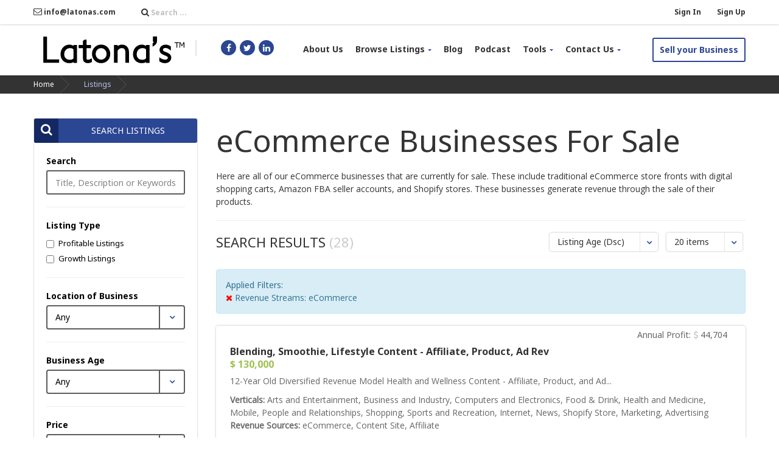

--- FILE ---
content_type: text/html; charset=utf-8
request_url: https://latonas.com/listings/revenue-source/ecommerce/?page=3&result_sorting_quantity=20&result_sorting_order=age_dsc&broker=any&price_range=any&revenue_range=any&searchTags=&unique_range=any&profit_range=any&rev_sources=ecommerce&&location=
body_size: 23016
content:


<!DOCTYPE html>
<!--[if IE 8 ]>
<html class="no-js ie8" lang="en"> <![endif]-->
<!--[if IE 9 ]>
<html class="no-js ie9" lang="en"> <![endif]-->
<!--[if (gt IE 9)|!(IE)]><!-->
<html class="no-js" lang="en"> <!--<![endif]-->
<head lang="en">
    <meta charset="UTF-8">
    <meta name="description"
          content="
    
        Check out all listings for ecommerce businesses that are currently available in our database. These established companies are profitable and ready to move!
    
">
    <meta name="author" content="CreateIT">
    <meta http-equiv="X-UA-Compatible" content="IE=edge">

    <meta name="viewport"
          content="width=device-width, initial-scale=1.0, user-scalable=no, maximum-scale=1, shrink-to-fit=no">

    
        <link rel="canonical" href="https://latonas.com/listings/revenue-source/ecommerce/"/>
    

    <title> 
    
        View All Ecommerce Businesses For Sale | Listings
    
 | Latona's™</title>



    <link rel="icon" href="/static/img/ico/favicon.ico">

    <script>
    if (screen && screen.width > 480) {
      document.write('<link rel="stylesheet" type="text/css" href="/static/assets-estato/css/bootstrap-listings.css">');
      document.write('<link rel="stylesheet" type="text/css" href="/static/assets-estato/css/style-listings.css">');


    } else {
      document.write('<link rel="stylesheet" type="text/css" href="/static/assets-estato/css/bootstrap-listings-mobile.css">');
      document.write('<link rel="stylesheet" type="text/css" href="/static/assets-estato/css/style-listings-mobile.css">');
    }
    </script>

    <script async src="/static/assets-estato/js/jquery.min.js"></script>

    <!--[if lt IE 9]>
    <script src="/static/assets-estato/bootstrap/js/html5shiv.min.js"></script>
    <script src="/static/assets-estato/bootstrap/js/respond.min.js"></script>
    <![endif]-->

    <script async src="/static/assets-estato/js/modernizr.custom.js"></script>
    <script src='https://www.google.com/recaptcha/api.js'></script>


    <!-- Google Tag Manager -->
<script>(function(w,d,s,l,i){w[l]=w[l]||[];w[l].push({'gtm.start':
new Date().getTime(),event:'gtm.js'});var f=d.getElementsByTagName(s)[0],
j=d.createElement(s),dl=l!='dataLayer'?'&l='+l:'';j.async=true;j.src=
'https://www.googletagmanager.com/gtm.js?id='+i+dl;f.parentNode.insertBefore(j,f);
})(window,document,'script','dataLayer','GTM-T2FJSRK');</script>
<!-- End Google Tag Manager -->


    <style type="text/css">
        .select2-chosen {
            text-overflow: clip !important;
            width: auto !important;
        }

        .select2-choice .select2-arrow {
            color: #2B4693 !important;
        }

        .hijacked-warning {
            margin-bottom: 0px !important;
        }
    </style>

    <script type="text/javascript">

        function prompt_notification_subscription() {
            OneSignal.registerForPushNotifications();
        }
    </script>

    <link rel="manifest" href="/static/one-signal/manifest.json"/>
    <script src="https://cdn.onesignal.com/sdks/OneSignalSDK.js" async=""></script>

        <script>
            var OneSignal = window.OneSignal || [];
            OneSignal.push(function () {
                OneSignal.init({
                    appId: "8cd51932-c593-452c-849e-15944b2054bc",
                    autoRegister: false,
                    notifyButton: {
                        enable: false,
                    },
                });

            });
        </script>
        <script data-cfasync="false">
            window.OneSignal = window.OneSignal || [];

            /* In milliseconds, time to wait before prompting user. This time is relative to right after the user presses <ENTER> on the address bar and navigates to your page */
            var notificationPromptDelay = 5000;

            /* Why use .push? See: http://stackoverflow.com/a/38466780/555547 */
            window.OneSignal.push(function () {
                /* Use navigation timing to find out when the page actually loaded instead of using setTimeout() only which can be delayed by script execution */
                var navigationStart = window.performance.timing.navigationStart;

                /* Get current time */
                var timeNow = Date.now();

                /* Prompt the user if enough time has elapsed */
                setTimeout(promptAndSubscribeUser, Math.max(notificationPromptDelay - (timeNow - navigationStart), 0));
            });

            function promptAndSubscribeUser() {
                window.OneSignal.registerForPushNotifications();
            }
        </script>

    <script type="application/ld+json">
         { "@context": "https://schema.org",
         "@type": "Organization",
         "name": "Latona’s",
         "legalName" : "Latona’s LLC",
         "url": "https://latonas.com/",
         "logo": "https://latonas.com/static/assets/images/latonas-vector.svg",
         "foundingDate": "2008",
          "address": {
         "@type": "PostalAddress",
         "streetAddress": "El Caribe Office Building, 53 Calle Palmeras, Ste. 401",
         "addressLocality": "San Juan",
         "addressRegion": "PR",
         "postalCode": "00901-2408",
         "addressCountry": "Puerto Rico"
         },
         "contactPoint": {
         "@type": "ContactPoint",
         "contactType": "General Contact",
         "telephone": "[+1-855-201-7703]",
         "email": "info@latonas.com"
         },
         "sameAs": [
         "https://www.facebook.com/Latonas.Website.Brokerage",
         "https://twitter.com/latonas",
         "https://www.linkedin.com/company/latonas-com/"
         ]}
    </script>

    

    

    
</head>

<body class="ct-headroom--scrollUpBoth cssAnimate" data-spy="scroll" data-target=".ct-js-navigation" data-offset="100">
<!-- Google Tag Manager (noscript) -->
<noscript><iframe src="https://www.googletagmanager.com/ns.html?id=GTM-T2FJSRK"
height="0" width="0" style="display:none;visibility:hidden"></iframe></noscript>
<!-- End Google Tag Manager (noscript) -->




<nav class="ct-menuMobile">
    <ul class="ct-menuMobile-navbar">
        <li class="dropdown"><a href="/">Home</a></li>













        <li class="dropdown"><a>Buy a Business<span class="caret"></span></a>
            <ul class="dropdown-menu">
                <li><a href="/listings/"><i class="fa fa-fw fa-chevron-right"></i> See All Listings</a></li>
                <li><a href="/listings/?profitable=on"><i class="fa fa-fw fa-chevron-right"></i> Profitable Listings</a></li>
                <li><a href="/listings/?growth=on"><i class="fa fa-fw fa-chevron-right"></i> Growth Listings</a></li>
                <li><a href="/listings/?price_range=0-300000&result_sorting_order=age_dsc"><i class="fa fa-fw fa-chevron-right"></i> Under $300,000</a></li>
                <li><a href="/listings/revenue-source/contentsite/"><i class="fa fa-fw fa-chevron-right"></i> Content Sites</a></li>
                
                <li><a href="/listings/revenue-source/ecommerce/"><i class="fa fa-fw fa-chevron-right"></i> eCommerce</a></li>
                <li><a href="/listings/revenue-source/leadgeneration/"><i class="fa fa-fw fa-chevron-right"></i> Lead Generation</a></li>
                <li><a href="/listings/revenue-source/membership/"><i class="fa fa-fw fa-chevron-right"></i> Membership</a></li>
                <li><a href="/listings/revenue-source/saas/"><i class="fa fa-fw fa-chevron-right"></i> Software-as-a-Service</a></li>
                <li><a href="/listings/?rev_sources=contentsite&rev_sources=leadgeneration&rev_sources=membership&rev_sources=ecommerce&rev_sources=saas"><i class="fa fa-fw fa-chevron-right"></i> Businesses Only</a></li>
                
                    <li><a href="/listings/?under_contract=on"><i class="fa fa-fw fa-chevron-right"></i> Under Contract Only</a></li>
                
            </ul>
        </li>

        <li class="dropdown"><a>Sell your Business<span class="caret"></span></a>
            <ul class="dropdown-menu">
                <li><a href="/listings/sold/"><i class="fa fa-fw fa-chevron-right"></i> View Our Sold Listings</a></li>
                <li>
                    <a href="/sell-your-business/"><i class="fa fa-fw fa-chevron-right"></i> Sell your Business</a>
                </li>
                <li>
                    <a href="/sell/ecommerce-business/"><i class="fa fa-fw fa-chevron-right"></i> Sell eCommerce Business</a>
                </li>
                <li>
                    <a href="/sell/amazon-fba-business/"><i class="fa fa-fw fa-chevron-right"></i> Sell Amazon FBA Business</a>
                </li>
                <li>
                    <a href="/sell/saas-business/"><i class="fa fa-fw fa-chevron-right"></i> Sell SaaS Business</a>
                </li>
                <li>
                    <a href="/sell/lead-generation/"><i class="fa fa-fw fa-chevron-right"></i> Sell Lead Generation Business</a>
                </li>
            </ul>
        </li>









        <li class="dropdown"><a>Pages<span class="caret"></span></a>
            <ul class="dropdown-menu">
                <li class="dropdown"><a href="/about/"><i class="fa fa-fw fa-chevron-right"></i> About Us</a></li>
                <li class="dropdown"><a href="/tools/"><i class="fa fa-fw fa-chevron-right"></i> Tools</a></li>
                <li class="dropdown"><a href="/brokers/"><i class="fa fa-fw fa-chevron-right"></i> Our Brokers</a></li>
            </ul>
        </li>
        <li class="dropdown"><a href="/contact/">Contact Us</a></li>
        <li class="dropdown"><a href="/customer-service/">Customer Service</a></li>


        <li class="dropdown"><a href="/blog/">Blog</a></li>
        <li class="dropdown"><a href="/podcast/">Podcast</a></li>
        
            <li class="dropdown"><a href="/accounts/login/">Sign In</a></li>
        

        
            <li class="dropdown"><a href="/accounts/signup/">Sign Up</a></li>
        
    </ul>
</nav>

<form class="ct-searchFormMobile ct-u-marginBottom50" role="form" action="/listings/"
      method="get" id="mobile_search_form">
    <div class="form-group ">
        <div class="ct-form--label--type1">
            <div class="ct-u-displayTableVertical">
                <div class="ct-u-displayTableCell">
                    <div class="ct-input-group-btn">
                        <button class="btn btn-primary">
                            <i class="fa fa-search"></i>
                        </button>
                    </div>
                </div>
                <div class="ct-u-displayTableCell text-center">
                    <span class="text-uppercase">Search Our Listings</span>
                </div>
            </div>
        </div>

        <div class="ct-u-displayTableVertical ct-slider--row">
            <div class="ct-u-displayTableCell ct-u-marginBottom40">

                <div class="ct-form--item ct-u-marginBoth10">
                    <label>Search</label>
                    <input type="text" class="form-control input-lg" name="searchTags" id="searchTags"
                           value="" placeholder="Title, Description or Keywords"
                           onfocus="this.placeholder = ''"
                           onblur="this.placeholder = 'Title, Description or Keywords'">
                </div>

                <hr>

                <div class="ct-form--item" id="type_section_mobile">
                    <label style="color: white">Listing Type</label>
                    
                    <div class="checkbox">
                        <label style="font-size: small; color: white">
                            <input type="checkbox" name="profitable"
                                   
                                   id="profitable">Profitable Listings
                        </label>
                    </div>
                    <div class="checkbox">
                        <label style="font-size: small; color: white">
                            <input type="checkbox" name="growth"
                                   
                                   id="growth">Growth Listings
                        </label>
                    </div>
                    
                </div>

                <hr>

                <div class="ct-form--item" id="location_section_mobile">
                    <label>Location of Business</label>
                    <select class="ct-js-select ct-select-lg" id="location"
                            name="location">
                        <option value="any">Any</option>
                        
                            <option 
                                    value="US">United States of America (21)</option>
                        
                            <option 
                                    value="AE">United Arab Emirates (6)</option>
                        
                            <option 
                                    value="ES">Spain (3)</option>
                        
                            <option 
                                    value="GB">United Kingdom (3)</option>
                        
                            <option 
                                    value="CA">Canada (2)</option>
                        
                            <option 
                                    value="DE">Germany (2)</option>
                        
                            <option 
                                    value="IT">Italy (2)</option>
                        
                            <option 
                                    value="RO">Romania (2)</option>
                        
                            <option 
                                    value="AL">Albania (1)</option>
                        
                            <option 
                                    value="CY">Cyprus (1)</option>
                        
                            <option 
                                    value="IL">Israel (1)</option>
                        
                            <option 
                                    value="IN">India (1)</option>
                        
                            <option 
                                    value="ZA">South Africa (1)</option>
                        
                    </select>
                </div>

                <div class="ct-form--item ct-u-marginBoth10" id="age_section_mobile">
                    <label>Business Age</label>
                    <select class="ct-js-select ct-select-lg" id="age"
                            name="age">
                        <option value="any">Any</option>
                        <option  value="<1">Less than 1 Year Old</option>
                        <option  value="1-2">1-2 Year(s) Old</option>
                        <option  value="3-5">3-5 Years Old</option>
                        <option  value="5+">5+ Years Old</option>
                    </select>
                </div>

                <div class="ct-form--item">
                    <label>Price</label>
                    <select name="price_range" id="price_range"
                            class="ct-js-select ct-select-lg">
                        <option selected="selected"
                                value="any">Any (46)
                        </option>
                        <option 
                            value="5000000+">$5M and over
                        
                            
                        
                            
                        
                            
                        
                            
                        
                            
                        
                            
                        
                            
                        
                            
                                (5)
                            
                        </option>
                        <option 
                            value="1000000-5000000">$1M to $5M
                        
                            
                        
                            
                        
                            
                        
                            
                        
                            
                        
                            
                        
                            
                                (11)
                            
                        
                            
                        </option>
                        <option 
                            value="750000-1000000">$750,000 to $1M
                        
                            
                        
                            
                        
                            
                        
                            
                        
                            
                        
                            
                                (4)
                            
                        
                            
                        
                            
                        </option>
                        <option 
                            value="400000-750000">$400,000 to $750,000
                        
                            
                        
                            
                        
                            
                        
                            
                        
                            
                                (6)
                            
                        
                            
                        
                            
                        
                            
                        </option>
                        <option 
                            value="250000-400000">$250,000 to $400,000
                        
                            
                        
                            
                        
                            
                        
                            
                                (7)
                            
                        
                            
                        
                            
                        
                            
                        
                            
                        </option>
                        <option 
                            value="100000-250000">$100,000 to $250,000
                        
                            
                        
                            
                        
                            
                                (10)
                            
                        
                            
                        
                            
                        
                            
                        
                            
                        
                            
                        </option>
                        <option 
                            value="50000-100000">$50,000 to $100,000
                        
                            
                        
                            
                                (5)
                            
                        
                            
                        
                            
                        
                            
                        
                            
                        
                            
                        
                            
                        </option>
                        <option 
                            value="0-50000">$0 to $50,000
                        
                            
                                (2)
                            
                        
                            
                        
                            
                        
                            
                        
                            
                        
                            
                        
                            
                        
                            
                        </option>
                    </select>
                </div>

                <hr>

                <div class="ct-form--item">
                    <label>Revenue</label>
                    <select name="revenue_range" id="revenue_range"
                            class="ct-js-select ct-select-lg">
                        <option selected="selected"
                                value="any">Any (46)
                        </option>
                        <option 
                                value="0-10000">$0 to $10,000
                            
                                
                                    (2)
                                
                            
                                
                            
                                
                            
                                
                            
                                
                            
                                
                            
                                
                            
                                
                            </option>
                        <option 
                                value="10000-20000">$10,000 to $20,000
                            
                                
                            
                                
                                    (1)
                                
                            
                                
                            
                                
                            
                                
                            
                                
                            
                                
                            
                                
                            </option>
                        <option 
                                value="20000-50000">$20,000 to $50,000
                            
                                
                            
                                
                            
                                
                                    (5)
                                
                            
                                
                            
                                
                            
                                
                            
                                
                            
                                
                            </option>
                        <option 
                                value="50000-100000">$50,000 to $100,000
                            
                                
                            
                                
                            
                                
                            
                                
                                    (3)
                                
                            
                                
                            
                                
                            
                                
                            
                                
                            </option>
                        <option 
                                value="100000-250000">$100,000 to $250,000
                            
                                
                            
                                
                            
                                
                            
                                
                            
                                
                                    (7)
                                
                            
                                
                            
                                
                            
                                
                            </option>
                        <option 
                                value="250000-350000">$250,000 to $350,000
                            
                                
                            
                                
                            
                                
                            
                                
                            
                                
                            
                                
                                    (5)
                                
                            
                                
                            
                                
                            </option>
                        <option 
                                value="350000-450000">$350,000 to $450,000
                            
                                
                            
                                
                            
                                
                            
                                
                            
                                
                            
                                
                            
                                
                                    (4)
                                
                            
                                
                            </option>
                        <option 
                                value="450000+">$450K and over
                            
                                
                            
                                
                            
                                
                            
                                
                            
                                
                            
                                
                            
                                
                            
                                
                                    (18)
                                
                            </option>
                    </select>
                </div>

                <hr>

                <div class="ct-form--item">
                    <label>Visitors</label>
                    <select name="unique_range" id="unique_range"
                            class="ct-js-select ct-select-lg">
                        <option selected="selected"
                                value="any">Any (46)
                        </option>
                        <option 
                                value="0-100">0 to 100
                            
                                
                                    (12)
                                
                            
                                
                            
                                
                            
                                
                            
                                
                            
                                
                            
                                
                            
                                
                            </option>
                        <option 
                                value="100-1000">100 to 1,000
                            
                                
                            
                                
                                    (2)
                                
                            
                                
                            
                                
                            
                                
                            
                                
                            
                                
                            
                                
                            </option>
                        <option 
                                value="1000-4000">1,000 to 4,000
                            
                                
                            
                                
                            
                                
                                    (4)
                                
                            
                                
                            
                                
                            
                                
                            
                                
                            
                                
                            </option>
                        <option 
                                value="4000-10000">4,000 to 10,000
                            
                                
                            
                                
                            
                                
                            
                                
                                    (5)
                                
                            
                                
                            
                                
                            
                                
                            
                                
                            </option>
                        <option 
                                value="10000-25000">10,000 to 25,000
                            
                                
                            
                                
                            
                                
                            
                                
                            
                                
                                    (6)
                                
                            
                                
                            
                                
                            
                                
                            </option>
                        <option 
                                value="25000-90000">25,000 to 90,000
                            
                                
                            
                                
                            
                                
                            
                                
                            
                                
                            
                                
                                    (6)
                                
                            
                                
                            
                                
                            </option>
                        <option 
                                value="90000-500000">90,000 to 500,000
                            
                                
                            
                                
                            
                                
                            
                                
                            
                                
                            
                                
                            
                                
                                    (7)
                                
                            
                                
                            </option>
                        <option 
                                value="500000+">500K and over
                            
                                
                            
                                
                            
                                
                            
                                
                            
                                
                            
                                
                            
                                
                            
                                
                                    (1)
                                
                            </option>
                    </select>
                </div>

                <hr>

                <div class="ct-form--item">
                    <label>Profit</label>
                    <select name="profit_range" id="profit_range"
                            class="ct-js-select ct-select-lg">
                        <option selected="selected"
                                value="any">Any (46)
                        </option>
                        <option 
                                value="0-10000">$0 to $10,000
                            
                                
                                    (2)
                                
                            
                                
                            
                                
                            
                                
                            
                                
                            
                                
                            
                                
                            
                                
                            
                                
                            </option>
                        <option 
                                value="10000-20000">$10,000 to $20,000
                            
                                
                            
                                
                                    (5)
                                
                            
                                
                            
                                
                            
                                
                            
                                
                            
                                
                            
                                
                            
                                
                            </option>
                        <option 
                                value="20000-50000">$20,000 to $50,000
                            
                                
                            
                                
                            
                                
                                    (4)
                                
                            
                                
                            
                                
                            
                                
                            
                                
                            
                                
                            
                                
                            </option>
                        <option 
                                value="50000-80000">$50,000 to $80,000
                            
                                
                            
                                
                            
                                
                            
                                
                                    (4)
                                
                            
                                
                            
                                
                            
                                
                            
                                
                            
                                
                            </option>
                        <option 
                                value="80000-125000">$80,000 to $125,000
                            
                                
                            
                                
                            
                                
                            
                                
                            
                                
                                    (9)
                                
                            
                                
                            
                                
                            
                                
                            
                                
                            </option>
                        <option 
                                value="125000-200000">$125,000 to $200,000
                            
                                
                            
                                
                            
                                
                            
                                
                            
                                
                            
                                
                                    (5)
                                
                            
                                
                            
                                
                            
                                
                            </option>
                        <option 
                                value="200000-400000">$200,000 to $400,000
                            
                                
                            
                                
                            
                                
                            
                                
                            
                                
                            
                                
                            
                                
                                    (7)
                                
                            
                                
                            
                                
                            </option>
                        <option 
                                value="400000-1000000">$400,000 to $1M
                            
                                
                            
                                
                            
                                
                            
                                
                            
                                
                            
                                
                            
                                
                            
                                
                                    (6)
                                
                            
                                
                            </option>
                        <option 
                                value="1000000+">$1M+
                            
                                
                            
                                
                            
                                
                            
                                
                            
                                
                            
                                
                            
                                
                            
                                
                            
                                
                                    (4)
                                
                            </option>

                    </select>
                </div>

                <hr>

                <div class="ct-form--item">
                    <label>Brokers</label>
                    <select class="ct-js-select ct-select-lg" id="broker"
                            name="broker">
                        <option value="any">Any</option>
                        
                            <option 
                                    value="adambeebe">Adam Beebe</option>
                        
                            <option 
                                    value="donnabyers">Donna Byers</option>
                        
                            <option 
                                    value="ericleighton">Eric Leighton</option>
                        
                    </select>
                </div>

                <hr>

                <div class="ct-form--item" id="under_contract_section_mobile">
                    <label>Listings Under Contract</label>
                    <div class="checkbox">
                        <label style="font-size: small; color: white">
                            <input type="checkbox" name="under_contract"
                                   
                                   id="under_contract">Listings Under Contract
                            Only
                        </label>
                    </div>
                </div>

                <hr>

                <div class="ct-form--item" id="sba_qualified_section_mobile">
                    <label>SBA Loan Potential</label>
                    <div class="checkbox">
                        <label style="font-size: small; color: white">
                            <input type="checkbox" name="sba_qualified"
                                   
                                   id="sba_qualified">SBA Loan Potential Listings Only
                        </label>
                    </div>
                </div>

                <hr>

                <div class="ct-form--item ct-u-marginBottom10"
                     id="revsources_section_mobile">
                    <label>Revenue Stream</label>
                    
                        <div class="checkbox">
                            <label style="font-size: smaller; color: white"><input
                                    type="checkbox" name="rev_sources"
                                    id="rev_sources"
                                    
                                    value="affiliate">Affiliate
                            </label>
                        </div>
                    
                        <div class="checkbox">
                            <label style="font-size: smaller; color: white"><input
                                    type="checkbox" name="rev_sources"
                                    id="rev_sources"
                                    
                                    value="clientservices">Client Services
                            </label>
                        </div>
                    
                        <div class="checkbox">
                            <label style="font-size: smaller; color: white"><input
                                    type="checkbox" name="rev_sources"
                                    id="rev_sources"
                                    
                                    value="contentsite">Content Site
                            </label>
                        </div>
                    
                        <div class="checkbox">
                            <label style="font-size: smaller; color: white"><input
                                    type="checkbox" name="rev_sources"
                                    id="rev_sources"
                                    
                                    value="crypto">Crypto
                            </label>
                        </div>
                    
                        <div class="checkbox">
                            <label style="font-size: smaller; color: white"><input
                                    type="checkbox" name="rev_sources"
                                    id="rev_sources"
                                    
                                    value="domainportfolios">Domain Portfolios
                            </label>
                        </div>
                    
                        <div class="checkbox">
                            <label style="font-size: smaller; color: white"><input
                                    type="checkbox" name="rev_sources"
                                    id="rev_sources"
                                    checked="checked"
                                    value="ecommerce">eCommerce
                            </label>
                        </div>
                    
                        <div class="checkbox">
                            <label style="font-size: smaller; color: white"><input
                                    type="checkbox" name="rev_sources"
                                    id="rev_sources"
                                    
                                    value="leadgeneration">Lead Generation
                            </label>
                        </div>
                    
                        <div class="checkbox">
                            <label style="font-size: smaller; color: white"><input
                                    type="checkbox" name="rev_sources"
                                    id="rev_sources"
                                    
                                    value="membership">Membership
                            </label>
                        </div>
                    
                        <div class="checkbox">
                            <label style="font-size: smaller; color: white"><input
                                    type="checkbox" name="rev_sources"
                                    id="rev_sources"
                                    
                                    value="saas">Software as a Service
                            </label>
                        </div>
                    
                </div>

                <hr>

                <div class="ct-form--item ct-u-marginBottom10"
                     id="vertical_section_mobile">
                    <label>Vertical Stream</label>
                    <div class="container-frame">
                        
                            <div class="checkbox">
                                <label style="font-size: smaller; color: white"><input
                                        type="checkbox" name="vert_sources"
                                        id="vert_sources"
                                        
                                        value="advertising">Advertising
                                </label>
                            </div>
                        
                            <div class="checkbox">
                                <label style="font-size: smaller; color: white"><input
                                        type="checkbox" name="vert_sources"
                                        id="vert_sources"
                                        
                                        value="amazonstore">Amazon Store
                                </label>
                            </div>
                        
                            <div class="checkbox">
                                <label style="font-size: smaller; color: white"><input
                                        type="checkbox" name="vert_sources"
                                        id="vert_sources"
                                        
                                        value="artsandentertainment">Arts and Entertainment
                                </label>
                            </div>
                        
                            <div class="checkbox">
                                <label style="font-size: smaller; color: white"><input
                                        type="checkbox" name="vert_sources"
                                        id="vert_sources"
                                        
                                        value="auction">Auction
                                </label>
                            </div>
                        
                            <div class="checkbox">
                                <label style="font-size: smaller; color: white"><input
                                        type="checkbox" name="vert_sources"
                                        id="vert_sources"
                                        
                                        value="autos">Autos
                                </label>
                            </div>
                        
                            <div class="checkbox">
                                <label style="font-size: smaller; color: white"><input
                                        type="checkbox" name="vert_sources"
                                        id="vert_sources"
                                        
                                        value="businessandindustry">Business and Industry
                                </label>
                            </div>
                        
                            <div class="checkbox">
                                <label style="font-size: smaller; color: white"><input
                                        type="checkbox" name="vert_sources"
                                        id="vert_sources"
                                        
                                        value="career">Career
                                </label>
                            </div>
                        
                            <div class="checkbox">
                                <label style="font-size: smaller; color: white"><input
                                        type="checkbox" name="vert_sources"
                                        id="vert_sources"
                                        
                                        value="casino">Casino
                                </label>
                            </div>
                        
                            <div class="checkbox">
                                <label style="font-size: smaller; color: white"><input
                                        type="checkbox" name="vert_sources"
                                        id="vert_sources"
                                        
                                        value="computersandelectronics">Computers and Electronics
                                </label>
                            </div>
                        
                            <div class="checkbox">
                                <label style="font-size: smaller; color: white"><input
                                        type="checkbox" name="vert_sources"
                                        id="vert_sources"
                                        
                                        value="education">Education
                                </label>
                            </div>
                        
                            <div class="checkbox">
                                <label style="font-size: smaller; color: white"><input
                                        type="checkbox" name="vert_sources"
                                        id="vert_sources"
                                        
                                        value="financeandmoney">Finance and Money
                                </label>
                            </div>
                        
                            <div class="checkbox">
                                <label style="font-size: smaller; color: white"><input
                                        type="checkbox" name="vert_sources"
                                        id="vert_sources"
                                        
                                        value="flower">Flower
                                </label>
                            </div>
                        
                            <div class="checkbox">
                                <label style="font-size: smaller; color: white"><input
                                        type="checkbox" name="vert_sources"
                                        id="vert_sources"
                                        
                                        value="foodanddrink">Food &amp; Drink
                                </label>
                            </div>
                        
                            <div class="checkbox">
                                <label style="font-size: smaller; color: white"><input
                                        type="checkbox" name="vert_sources"
                                        id="vert_sources"
                                        
                                        value="game">Game
                                </label>
                            </div>
                        
                            <div class="checkbox">
                                <label style="font-size: smaller; color: white"><input
                                        type="checkbox" name="vert_sources"
                                        id="vert_sources"
                                        
                                        value="healthandmedicine">Health and Medicine
                                </label>
                            </div>
                        
                            <div class="checkbox">
                                <label style="font-size: smaller; color: white"><input
                                        type="checkbox" name="vert_sources"
                                        id="vert_sources"
                                        
                                        value="homeanddecoration">Home and Decoration
                                </label>
                            </div>
                        
                            <div class="checkbox">
                                <label style="font-size: smaller; color: white"><input
                                        type="checkbox" name="vert_sources"
                                        id="vert_sources"
                                        
                                        value="horoscope">Horoscope
                                </label>
                            </div>
                        
                            <div class="checkbox">
                                <label style="font-size: smaller; color: white"><input
                                        type="checkbox" name="vert_sources"
                                        id="vert_sources"
                                        
                                        value="insurance">Insurance
                                </label>
                            </div>
                        
                            <div class="checkbox">
                                <label style="font-size: smaller; color: white"><input
                                        type="checkbox" name="vert_sources"
                                        id="vert_sources"
                                        
                                        value="internet">Internet
                                </label>
                            </div>
                        
                            <div class="checkbox">
                                <label style="font-size: smaller; color: white"><input
                                        type="checkbox" name="vert_sources"
                                        id="vert_sources"
                                        
                                        value="jewelry">Jewelry
                                </label>
                            </div>
                        
                            <div class="checkbox">
                                <label style="font-size: smaller; color: white"><input
                                        type="checkbox" name="vert_sources"
                                        id="vert_sources"
                                        
                                        value="law-and-politics">Law and Politics
                                </label>
                            </div>
                        
                            <div class="checkbox">
                                <label style="font-size: smaller; color: white"><input
                                        type="checkbox" name="vert_sources"
                                        id="vert_sources"
                                        
                                        value="marketing">Marketing
                                </label>
                            </div>
                        
                            <div class="checkbox">
                                <label style="font-size: smaller; color: white"><input
                                        type="checkbox" name="vert_sources"
                                        id="vert_sources"
                                        
                                        value="mobile">Mobile
                                </label>
                            </div>
                        
                            <div class="checkbox">
                                <label style="font-size: smaller; color: white"><input
                                        type="checkbox" name="vert_sources"
                                        id="vert_sources"
                                        
                                        value="news">News
                                </label>
                            </div>
                        
                            <div class="checkbox">
                                <label style="font-size: smaller; color: white"><input
                                        type="checkbox" name="vert_sources"
                                        id="vert_sources"
                                        
                                        value="peopleandrelationships">People and Relationships
                                </label>
                            </div>
                        
                            <div class="checkbox">
                                <label style="font-size: smaller; color: white"><input
                                        type="checkbox" name="vert_sources"
                                        id="vert_sources"
                                        
                                        value="pets">Pets
                                </label>
                            </div>
                        
                            <div class="checkbox">
                                <label style="font-size: smaller; color: white"><input
                                        type="checkbox" name="vert_sources"
                                        id="vert_sources"
                                        
                                        value="realestate">Real Estate
                                </label>
                            </div>
                        
                            <div class="checkbox">
                                <label style="font-size: smaller; color: white"><input
                                        type="checkbox" name="vert_sources"
                                        id="vert_sources"
                                        
                                        value="religion">Religion
                                </label>
                            </div>
                        
                            <div class="checkbox">
                                <label style="font-size: smaller; color: white"><input
                                        type="checkbox" name="vert_sources"
                                        id="vert_sources"
                                        
                                        value="shopifystore">Shopify Store
                                </label>
                            </div>
                        
                            <div class="checkbox">
                                <label style="font-size: smaller; color: white"><input
                                        type="checkbox" name="vert_sources"
                                        id="vert_sources"
                                        
                                        value="shopping">Shopping
                                </label>
                            </div>
                        
                            <div class="checkbox">
                                <label style="font-size: smaller; color: white"><input
                                        type="checkbox" name="vert_sources"
                                        id="vert_sources"
                                        
                                        value="sportsandrecreation">Sports and Recreation
                                </label>
                            </div>
                        
                            <div class="checkbox">
                                <label style="font-size: smaller; color: white"><input
                                        type="checkbox" name="vert_sources"
                                        id="vert_sources"
                                        
                                        value="styleandfashion">Style and Fashion
                                </label>
                            </div>
                        
                            <div class="checkbox">
                                <label style="font-size: smaller; color: white"><input
                                        type="checkbox" name="vert_sources"
                                        id="vert_sources"
                                        
                                        value="toy">Toy
                                </label>
                            </div>
                        
                            <div class="checkbox">
                                <label style="font-size: smaller; color: white"><input
                                        type="checkbox" name="vert_sources"
                                        id="vert_sources"
                                        
                                        value="travel">Travel
                                </label>
                            </div>
                        
                    </div>
                </div>
            </div>

        </div>

        <a class="btn btn-link" href="/listings/" style="width: 100% !important">Clear Filters</a>
        <button type="submit" class="btn btn-warning text-capitalize pull-right" style="width: 100% !important">search
            now
        </button>
    </div>
</form>

<div id="ct-js-wrapper" class="ct-pageWrapper">

    <style type="text/css">
    .navbar .navbar-nav li a {
        padding: 24px 10px 24px 10px !important;
    }

    .navbar-collapse.collapse {
        width: unset !important;
    }
</style>

<div class="ct-navbarMobile">
    <button type="button" class="navbar-toggle">
        <span class="sr-only">Toggle navigation</span>
        <span class="icon-bar"></span>
        <span class="icon-bar"></span>
        <span class="icon-bar"></span>
    </button>
    <a class="navbar-brand" href="/"><img src="/static/assets/images/latonas-vector.svg" alt="Estato" style="height: 48px; width: 248px;"> </a>
    <button type="button" class="searchForm-toggle">
        <span class="sr-only">Toggle navigation</span>
        <span><i class="fa fa-search"></i></span>
    </button>
</div>

<div class="ct-topBar ">
    <div class="container">
        <div class="row">
            <div class="col-sm-7 col-md-8">
                <div class="ct-panel--contact ct-panel--left">
                    <div class="ct-panel--item ct-email">
                        <a href="/contact/"><i class="fa fa-envelope-o"></i> info@latonas.com</a>
                    </div>
                    <ul class="nav navbar-nav ct-switcher--language">
                        <li class="dropdown">
                            <a href="#">



                            </a>

















                        </li>
                    </ul>
                    <div id="ct-js-navSearch">
                        <i class="fa fa-search"></i>
                        <input placeholder="Search ..." required type="text" name="field[]"
                               class="form-control input-lg ct-input--search">
                    </div>
                    <div class="ct-navbar-search">
                        <form role="form" action="/listings/" method="get">
                            <button class="ct-navbar-search-button" type="submit">
                                <i class="fa fa-search fa-fw"></i>
                            </button>
                            <div class="form-group">
                                <input id="searchTags" name="searchTags" placeholder="Titles, Description, Keywords: Ecommerce, Arts, Digital Media..." required type="text"
                                       value="" class="form-control input-lg" autocomplete="off">
                            </div>
                        </form>
                    </div>
                </div>
            </div>
            <div class="col-sm-5 col-md-4">
                <div class="ct-panel--user ct-panel--right text-right">
                    <div class="ct-panel--item ct-email">
                        
                    </div>
                    <div class="ct-panel--item ct-email">


                        
                            <a href="/accounts/login/?next=/listings/revenue-source/ecommerce/">Sign In</a>
                        
                    </div>
                    <div class="ct-panel--item ct-email">
                        
                            <a href="/accounts/signup/"><i class="fa fa-plus-square"></i> Sign Up</a>
                        
                    </div>
                </div>
            </div>
        </div>
    </div>
</div>
<nav class="navbar yamm ct-js-headroom animatedHeadroom headroom--top" role="navigation" data-heighttopbar="40px"
     data-startnavbar="0">
    <div class="container">
        <div class="navbar-header ct-panel--navbar">
            <a href="/">
                <img src="/static/assets/images/latonas-vector.svg" alt="logo" style="height: 48px; width: 248px;">
            </a>
        </div>
        <div class="ct-panelBox">
            <div class="ct-panel--text ct-panel--navbar ct-fw-600"></div>
            <ul class="ct-panel--socials ct-panel--navbar list-inline list-unstyled">
                <li><a href="https://www.facebook.com/Latonas.Website.Brokerage">
                    <div class="ct-socials ct-socials--circle"><i class="fa fa-facebook"></i></div>
                </a></li>
                <li><a href="https://twitter.com/latonas">
                    <div class="ct-socials ct-socials--circle"><i class="fa fa-twitter"></i></div>
                </a></li>
                <li>
                    <a href="https://linkedin.com/company/latonas-com">
                        <div class="ct-socials ct-socials--circle"><i class="fa fa-linkedin"></i></div>
                    </a>
                </li>
            </ul>
        </div>
        <div class="collapse navbar-collapse">
            <ul class="nav navbar-nav ct-navbar--fadeInUp" style="margin-left: 0px;">
                <li class="dropdown"><a href="/about/">About Us</a></li>
                <li class="dropdown"><a>Browse Listings<span class="caret"></span></a>
                    <ul class="dropdown-menu">
                        <li><a href="/listings/">See All Listings</a></li>
                        <li><a href="/listings/?profitable=on">Profitable Listings</a></li>
                        <li><a href="/listings/?growth=on">Growth Listings</a></li>
                        <li><a href="/listings/?price_range=0-300000&result_sorting_order=age_dsc">Under $300,000 Listings</a></li>
                        <li><a href="/listings/revenue-source/contentsite/">Content Site Listings</a></li>
                        
                        <li><a href="/listings/revenue-source/ecommerce/">eCommerce Listings</a></li>
                        <li><a href="/listings/revenue-source/leadgeneration/">Lead Generation Listings</a></li>
                        <li><a href="/listings/revenue-source/membership/">Membership Listings</a></li>
                        <li><a href="/listings/revenue-source/saas/">Software-as-a-Service Listings</a></li>
                        <li><a href="/listings/?rev_sources=contentsite&rev_sources=leadgeneration&rev_sources=membership&rev_sources=ecommerce&rev_sources=saas">Businesses Only</a></li>
                        
                            <li><a href="/listings/?under_contract=on">Under Contract Only</a></li>
                        
                    </ul>
                </li>









                <li class="dropdown"><a href="/blog/">Blog</a></li>
                <li class="dropdown"><a href="/podcast/">Podcast</a></li>
                <li class="dropdown"><a href="/tools/">Tools<span class="caret"></span></a>
                    <ul class="dropdown-menu">
                        <li ><a href="/tools/npv/">Business Value Calculator</a></li>
                        <li ><a href="/tools/amazon-fba-business-value-calculator/">Amazon FBA Business Value Calculator</a></li>
                        <li ><a href="/tools/ecommerce-business-value-calculator/">eCommerce Business Value Calculator</a></li>
                        <li ><a href="/tools/lead-gen-business-value-calculator/">Lead Gen Business Value Calculator</a></li>
                        <li ><a href="/tools/saas-business-value-calculator/">SaaS Business Value Calculator</a></li>
                    </ul>
                </li>

                <li class="dropdown"><a>Contact Us<span class="caret"></span></a>
                    <ul class="dropdown-menu">
                        <li ><a href="/contact/">Contact Us</a></li>
                        <li ><a href="/customer-service/">Customer Service</a></li>
                    </ul>
                </li>
            </ul>
            <ul class="nav navbar-nav ct-navbar--fadeInUp">
                <li class="dropdown">
                    <a class="btn btn-primary btn-sm btn-transparent--border ct-u-text--motive" style="padding: 3px 10px !important;" href="/sell-your-business/">Sell your
                    Business</a>
                    <ul class="dropdown-menu" style="">
                        <li><a href="/listings/sold/">View Our Sold Listings</a></li>
                        <li><a href="/sell/ecommerce-business/">Sell eCommerce Business</a></li>
                        <li><a href="/sell/amazon-fba-business/">Sell Amazon FBA Business</a></li>
                        <li><a href="/sell/saas-business/">Sell SaaS Business</a></li>
                        <li><a href="/sell/lead-generation/">Sell Lead Generation Business</a></li>
                    </ul>
                </li>
            </ul>
        </div>

    </div>
</nav>


    
        <div class="ct-site--map">
            <div class="container">
                

    <a href="/">Home</a>
    <a style="color: #B8C5EA;">Listings</a>


            </div>
        </div>
    

    

    

    

    

        

        
    <style type="text/css">
        .container-frame {
            width: 230px;
            height: 130px;
            overflow-y: scroll;
        }

        .badge-label {
            position: absolute;
            font-size: 12px;
            text-transform: uppercase;
            color: #ffffff;
            padding: 7px 7px;
            line-height: 1;
            top: 15px;
            left: -8px;
            z-index: 1000;
            -webkit-transition: all 0.2s ease;
            -moz-transition: all 0.2s ease;
            -o-transition: all 0.2s ease;
            transition: all 0.2s ease;
        }

        .badge-label:before {
            content: "";
            position: absolute;
            width: 0;
            height: 0;
            border-style: solid;
            border-width: 0 7px 7px 0;
            bottom: -7px;
            left: 0;
        }

        .growth {
            background-color: #a2bf52;
        }

        .growth:before {
            border-color: transparent #a7b583 transparent transparent;
        }

        ::-webkit-scrollbar {
            -webkit-appearance: none;
            width: 7px;
        }

        ::-webkit-scrollbar-thumb {
            border-radius: 4px;
            background-color: rgba(0, 0, 0, .5);
            -webkit-box-shadow: 0 0 1px rgba(255, 255, 255, .5);
        }

        ::-webkit-scrollbar-track {
           -webkit-box-shadow: inset 0 0 6px rgba(0,0,0,0.3);
           border-radius: 4px;
        }

        #box {
            position: absolute;
            left: 235px;
            top: 142px;
        }

        .ct-formSearch--extended .slider-selection {
            background: #2B4693 !important;
        }

        .ct-formSearch--extended label {
            color: black !important;
        }

        .ct-formSearch--extended .select2-container .select2-arrow {
            color: #2B4693 !important;
        }

        .ct-formSearch--extended .select2-container .select2-chosen {
            color: black !important;
        }

        .ct-formSearch--extended input {
            color: black !important;
        }

        .ct-form--item input {
            background: white;
        }

        @media (max-width: 768px){
            .ct-mobileMarginTopFix {
                margin-top: -40px;
            }

            .under-contract {
                font-size: 42px !important;
            }
        }
        @media (max-width: 992px){
            .ct-js-sidebar {
                margin-top: 10px;
                display: none;
            }

            .under-contract {
                font-size: 42px !important;
            }
        }
    </style>


    <section class="ct-u-paddingTop50 ct-u-paddingBottom60">
        <div class="container">
            <div class="ct-section--products">
                <div class="row">
                    <div class="col-md-4 col-lg-3">
                        <div class="ct-js-sidebar">
                            <div class="row">
                                <div class="col-sm-6 col-md-12">
                                    <div class="widget">
                                        <div class="widget-inner">
                                            <form class="ct-formSearch--extended" role="form" action="/listings/"
                                                  method="get" id="search_form" style="background: white; border: 1px solid #e0e0e0">
                                                
                                                <div class="ct-form--label--type3">
                                                    <div class="ct-u-displayTableVertical">
                                                        <div class="ct-u-displayTableCell">
                                                            <div class="ct-input-group-btn">
                                                                <button class="btn btn-primary">
                                                                    <i class="fa fa-search"></i>
                                                                </button>
                                                            </div>
                                                        </div>
                                                        <div class="ct-u-displayTableCell text-center">
                                                            <span class="text-uppercase">Search Listings</span>
                                                        </div>
                                                    </div>
                                                </div>

                                                <div class="form-group ">
                                                    <div class="ct-form--item ct-u-marginBoth10">
                                                        <label>Search</label>
                                                        <input type="text" class="form-control input-lg" name="searchTags"
                                                               id="searchTags" value=""
                                                               placeholder="Title, Description or Keywords"
                                                               onfocus="this.placeholder = ''"
                                                               onblur="this.placeholder = 'Title, Description or Keywords'">
                                                    </div>

                                                    <hr>

                                                    <div class="ct-form--item ct-u-marginBoth10" id="type_section">
                                                        <label style="color: #333333">Listing Type</label>

                                                            <div class="checkbox">
                                                                <label style="font-size: small; color: #333333">
                                                                    <input type="checkbox" name="profitable"
                                                                           
                                                                           id="profitable">Profitable Listings
                                                                </label>
                                                            </div>
                                                            <div class="checkbox">
                                                                <label style="font-size: small; color: #333333">
                                                                    <input type="checkbox" name="growth"
                                                                           
                                                                           id="growth">Growth Listings
                                                                </label>
                                                            </div>

                                                    </div>

                                                    <hr>

                                                    <div class="ct-form--item ct-u-marginBoth10" id="location_section">
                                                        <label>Location of Business</label>
                                                        <select class="ct-js-select ct-select-lg" id="location"
                                                                name="location">
                                                            <option value="any">Any</option>
                                                            
                                                                <option 
                                                                        value="US">United States of America (21)</option>
                                                            
                                                                <option 
                                                                        value="AE">United Arab Emirates (6)</option>
                                                            
                                                                <option 
                                                                        value="ES">Spain (3)</option>
                                                            
                                                                <option 
                                                                        value="GB">United Kingdom (3)</option>
                                                            
                                                                <option 
                                                                        value="CA">Canada (2)</option>
                                                            
                                                                <option 
                                                                        value="DE">Germany (2)</option>
                                                            
                                                                <option 
                                                                        value="IT">Italy (2)</option>
                                                            
                                                                <option 
                                                                        value="RO">Romania (2)</option>
                                                            
                                                                <option 
                                                                        value="AL">Albania (1)</option>
                                                            
                                                                <option 
                                                                        value="CY">Cyprus (1)</option>
                                                            
                                                                <option 
                                                                        value="IL">Israel (1)</option>
                                                            
                                                                <option 
                                                                        value="IN">India (1)</option>
                                                            
                                                                <option 
                                                                        value="ZA">South Africa (1)</option>
                                                            
                                                        </select>
                                                    </div>

                                                    <hr>

                                                    <div class="ct-form--item ct-u-marginBoth10" id="age_section">
                                                        <label>Business Age</label>
                                                        <select class="ct-js-select ct-select-lg" id="age"
                                                                name="age">
                                                            <option value="any">Any</option>
                                                            <option  value="<1">Less than 1 Year Old</option>
                                                            <option  value="1-2">1-2 Year(s) Old</option>
                                                            <option  value="3-5">3-5 Years Old</option>
                                                            <option  value="5+">5+ Years Old</option>
                                                        </select>
                                                    </div>

                                                    <hr>

                                                    <div class="ct-form--item" id="price_range_section">
                                                        <label style="color: #333333">Price</label>
                                                        <select name="price_range" id="price_range"
                                                                class="ct-js-select ct-select-lg">
                                                            <option selected="selected"
                                                                    value="any">Any (46)
                                                            </option>
                                                            <option 
                                                                value="5000000+">$5M and over
                                                            
                                                                
                                                            
                                                                
                                                            
                                                                
                                                            
                                                                
                                                            
                                                                
                                                            
                                                                
                                                            
                                                                
                                                            
                                                                
                                                                    (5)
                                                                
                                                            </option>
                                                            <option 
                                                                value="1000000-5000000">$1M to $5M
                                                            
                                                                
                                                            
                                                                
                                                            
                                                                
                                                            
                                                                
                                                            
                                                                
                                                            
                                                                
                                                            
                                                                
                                                                    (11)
                                                                
                                                            
                                                                
                                                            </option>
                                                            <option 
                                                                value="750000-1000000">$750,000 to $1M
                                                            
                                                                
                                                            
                                                                
                                                            
                                                                
                                                            
                                                                
                                                            
                                                                
                                                            
                                                                
                                                                    (4)
                                                                
                                                            
                                                                
                                                            
                                                                
                                                            </option>
                                                            <option 
                                                                value="400000-750000">$400,000 to $750,000
                                                            
                                                                
                                                            
                                                                
                                                            
                                                                
                                                            
                                                                
                                                            
                                                                
                                                                    (6)
                                                                
                                                            
                                                                
                                                            
                                                                
                                                            
                                                                
                                                            </option>
                                                            <option 
                                                                value="250000-400000">$250,000 to $400,000
                                                            
                                                                
                                                            
                                                                
                                                            
                                                                
                                                            
                                                                
                                                                    (7)
                                                                
                                                            
                                                                
                                                            
                                                                
                                                            
                                                                
                                                            
                                                                
                                                            </option>
                                                            <option 
                                                                value="100000-250000">$100,000 to $250,000
                                                            
                                                                
                                                            
                                                                
                                                            
                                                                
                                                                    (10)
                                                                
                                                            
                                                                
                                                            
                                                                
                                                            
                                                                
                                                            
                                                                
                                                            
                                                                
                                                            </option>
                                                            <option 
                                                                value="50000-100000">$50,000 to $100,000
                                                            
                                                                
                                                            
                                                                
                                                                    (5)
                                                                
                                                            
                                                                
                                                            
                                                                
                                                            
                                                                
                                                            
                                                                
                                                            
                                                                
                                                            
                                                                
                                                            </option>
                                                            <option 
                                                                value="0-50000">$0 to $50,000
                                                            
                                                                
                                                                    (2)
                                                                
                                                            
                                                                
                                                            
                                                                
                                                            
                                                                
                                                            
                                                                
                                                            
                                                                
                                                            
                                                                
                                                            
                                                                
                                                            </option>
                                                        </select>
                                                    </div>

                                                    <hr>

                                                    <div class="ct-form--item" id="revenue_range_section">
                                                        <label style="color: #333333">Revenue</label>
                                                        <select name="revenue_range" id="revenue_range"
                                                                class="ct-js-select ct-select-lg">
                                                            <option selected="selected"
                                                                    value="any">Any (46)
                                                            </option>
                                                            <option 
                                                                    value="0-10000">$0 to $10,000
                                                                
                                                                    
                                                                        (2)
                                                                    
                                                                
                                                                    
                                                                
                                                                    
                                                                
                                                                    
                                                                
                                                                    
                                                                
                                                                    
                                                                
                                                                    
                                                                
                                                                    
                                                                </option>
                                                            <option 
                                                                    value="10000-20000">$10,000 to $20,000
                                                                
                                                                    
                                                                
                                                                    
                                                                        (1)
                                                                    
                                                                
                                                                    
                                                                
                                                                    
                                                                
                                                                    
                                                                
                                                                    
                                                                
                                                                    
                                                                
                                                                    
                                                                </option>
                                                            <option 
                                                                    value="20000-50000">$20,000 to $50,000
                                                                
                                                                    
                                                                
                                                                    
                                                                
                                                                    
                                                                        (5)
                                                                    
                                                                
                                                                    
                                                                
                                                                    
                                                                
                                                                    
                                                                
                                                                    
                                                                
                                                                    
                                                                </option>
                                                            <option 
                                                                    value="50000-100000">$50,000 to $100,000
                                                                
                                                                    
                                                                
                                                                    
                                                                
                                                                    
                                                                
                                                                    
                                                                        (3)
                                                                    
                                                                
                                                                    
                                                                
                                                                    
                                                                
                                                                    
                                                                
                                                                    
                                                                </option>
                                                            <option 
                                                                    value="100000-250000">$100,000 to $250,000
                                                                
                                                                    
                                                                
                                                                    
                                                                
                                                                    
                                                                
                                                                    
                                                                
                                                                    
                                                                        (7)
                                                                    
                                                                
                                                                    
                                                                
                                                                    
                                                                
                                                                    
                                                                </option>
                                                            <option 
                                                                    value="250000-350000">$250,000 to $350,000
                                                                
                                                                    
                                                                
                                                                    
                                                                
                                                                    
                                                                
                                                                    
                                                                
                                                                    
                                                                
                                                                    
                                                                        (5)
                                                                    
                                                                
                                                                    
                                                                
                                                                    
                                                                </option>
                                                            <option 
                                                                    value="350000-450000">$350,000 to $450,000
                                                                
                                                                    
                                                                
                                                                    
                                                                
                                                                    
                                                                
                                                                    
                                                                
                                                                    
                                                                
                                                                    
                                                                
                                                                    
                                                                        (4)
                                                                    
                                                                
                                                                    
                                                                </option>
                                                            <option 
                                                                    value="450000+">$450K and over
                                                                
                                                                    
                                                                
                                                                    
                                                                
                                                                    
                                                                
                                                                    
                                                                
                                                                    
                                                                
                                                                    
                                                                
                                                                    
                                                                
                                                                    
                                                                        (18)
                                                                    
                                                                </option>
                                                        </select>
                                                    </div>

                                                    <hr>

                                                    <div class="ct-form--item" id="unique_range_section">
                                                        <label style="color: #333333">Visitors</label>
                                                        <select name="unique_range" id="unique_range"
                                                                class="ct-js-select ct-select-lg">
                                                            <option selected="selected"
                                                                    value="any">Any (46)
                                                            </option>
                                                            <option 
                                                                    value="0-100">0 to 100
                                                                
                                                                    
                                                                        (12)
                                                                    
                                                                
                                                                    
                                                                
                                                                    
                                                                
                                                                    
                                                                
                                                                    
                                                                
                                                                    
                                                                
                                                                    
                                                                
                                                                    
                                                                </option>
                                                            <option 
                                                                    value="100-1000">100 to 1,000
                                                                
                                                                    
                                                                
                                                                    
                                                                        (2)
                                                                    
                                                                
                                                                    
                                                                
                                                                    
                                                                
                                                                    
                                                                
                                                                    
                                                                
                                                                    
                                                                
                                                                    
                                                                </option>
                                                            <option 
                                                                    value="1000-4000">1,000 to 4,000
                                                                
                                                                    
                                                                
                                                                    
                                                                
                                                                    
                                                                        (4)
                                                                    
                                                                
                                                                    
                                                                
                                                                    
                                                                
                                                                    
                                                                
                                                                    
                                                                
                                                                    
                                                                </option>
                                                            <option 
                                                                    value="4000-10000">4,000 to 10,000
                                                                
                                                                    
                                                                
                                                                    
                                                                
                                                                    
                                                                
                                                                    
                                                                        (5)
                                                                    
                                                                
                                                                    
                                                                
                                                                    
                                                                
                                                                    
                                                                
                                                                    
                                                                </option>
                                                            <option 
                                                                    value="10000-25000">10,000 to 25,000
                                                                
                                                                    
                                                                
                                                                    
                                                                
                                                                    
                                                                
                                                                    
                                                                
                                                                    
                                                                        (6)
                                                                    
                                                                
                                                                    
                                                                
                                                                    
                                                                
                                                                    
                                                                </option>
                                                            <option 
                                                                    value="25000-90000">25,000 to 90,000
                                                                
                                                                    
                                                                
                                                                    
                                                                
                                                                    
                                                                
                                                                    
                                                                
                                                                    
                                                                
                                                                    
                                                                        (6)
                                                                    
                                                                
                                                                    
                                                                
                                                                    
                                                                </option>
                                                            <option 
                                                                    value="90000-500000">90,000 to 500,000
                                                                
                                                                    
                                                                
                                                                    
                                                                
                                                                    
                                                                
                                                                    
                                                                
                                                                    
                                                                
                                                                    
                                                                
                                                                    
                                                                        (7)
                                                                    
                                                                
                                                                    
                                                                </option>
                                                            <option 
                                                                    value="500000+">500K and over
                                                                
                                                                    
                                                                
                                                                    
                                                                
                                                                    
                                                                
                                                                    
                                                                
                                                                    
                                                                
                                                                    
                                                                
                                                                    
                                                                
                                                                    
                                                                        (1)
                                                                    
                                                                </option>
                                                        </select>
                                                    </div>

                                                    <hr>

                                                    <div class="ct-form--item" id="profit_range_section">
                                                        <label style="color: #333333">Profit</label>
                                                        <select name="profit_range" id="profit_range"
                                                                class="ct-js-select ct-select-lg">
                                                            <option selected="selected"
                                                                    value="any">Any (46)
                                                            </option>
                                                            <option 
                                                                    value="0-10000">$0 to $10,000
                                                                
                                                                    
                                                                        (2)
                                                                    
                                                                
                                                                    
                                                                
                                                                    
                                                                
                                                                    
                                                                
                                                                    
                                                                
                                                                    
                                                                
                                                                    
                                                                
                                                                    
                                                                
                                                                    
                                                                </option>
                                                            <option 
                                                                    value="10000-20000">$10,000 to $20,000
                                                                
                                                                    
                                                                
                                                                    
                                                                        (5)
                                                                    
                                                                
                                                                    
                                                                
                                                                    
                                                                
                                                                    
                                                                
                                                                    
                                                                
                                                                    
                                                                
                                                                    
                                                                
                                                                    
                                                                </option>
                                                            <option 
                                                                    value="20000-50000">$20,000 to $50,000
                                                                
                                                                    
                                                                
                                                                    
                                                                
                                                                    
                                                                        (4)
                                                                    
                                                                
                                                                    
                                                                
                                                                    
                                                                
                                                                    
                                                                
                                                                    
                                                                
                                                                    
                                                                
                                                                    
                                                                </option>
                                                            <option 
                                                                    value="50000-80000">$50,000 to $80,000
                                                                
                                                                    
                                                                
                                                                    
                                                                
                                                                    
                                                                
                                                                    
                                                                        (4)
                                                                    
                                                                
                                                                    
                                                                
                                                                    
                                                                
                                                                    
                                                                
                                                                    
                                                                
                                                                    
                                                                </option>
                                                            <option 
                                                                    value="80000-125000">$80,000 to $125,000
                                                                
                                                                    
                                                                
                                                                    
                                                                
                                                                    
                                                                
                                                                    
                                                                
                                                                    
                                                                        (9)
                                                                    
                                                                
                                                                    
                                                                
                                                                    
                                                                
                                                                    
                                                                
                                                                    
                                                                </option>
                                                            <option 
                                                                    value="125000-200000">$125,000 to $200,000
                                                                
                                                                    
                                                                
                                                                    
                                                                
                                                                    
                                                                
                                                                    
                                                                
                                                                    
                                                                
                                                                    
                                                                        (5)
                                                                    
                                                                
                                                                    
                                                                
                                                                    
                                                                
                                                                    
                                                                </option>
                                                            <option 
                                                                    value="200000-400000">$200,000 to $400,000
                                                                
                                                                    
                                                                
                                                                    
                                                                
                                                                    
                                                                
                                                                    
                                                                
                                                                    
                                                                
                                                                    
                                                                
                                                                    
                                                                        (7)
                                                                    
                                                                
                                                                    
                                                                
                                                                    
                                                                </option>
                                                            <option 
                                                                    value="400000-1000000">$400,000 to $1M
                                                                
                                                                    
                                                                
                                                                    
                                                                
                                                                    
                                                                
                                                                    
                                                                
                                                                    
                                                                
                                                                    
                                                                
                                                                    
                                                                
                                                                    
                                                                        (6)
                                                                    
                                                                
                                                                    
                                                                </option>
                                                            <option 
                                                                    value="1000000+">$1M+
                                                                
                                                                    
                                                                
                                                                    
                                                                
                                                                    
                                                                
                                                                    
                                                                
                                                                    
                                                                
                                                                    
                                                                
                                                                    
                                                                
                                                                    
                                                                
                                                                    
                                                                        (4)
                                                                    
                                                                </option>

                                                        </select>
                                                    </div>

                                                    <hr>

                                                    <div class="ct-form--item ct-u-marginBoth10" id="broker_section">
                                                        <label>Broker</label>
                                                        <select class="ct-js-select ct-select-lg" id="broker"
                                                                name="broker">
                                                            <option value="any">Any</option>
                                                            
                                                                <option 
                                                                        value="adambeebe">Adam Beebe</option>
                                                            
                                                                <option 
                                                                        value="donnabyers">Donna Byers</option>
                                                            
                                                                <option 
                                                                        value="ericleighton">Eric Leighton</option>
                                                            
                                                        </select>
                                                    </div>

                                                    <hr>

                                                    <div class="ct-form--item ct-u-marginBoth10" id="under_contract_section">
                                                        <label style="color: #333333">Listings Under Contract</label>

                                                            <div class="checkbox">
                                                                <label style="font-size: small; color: #333333">
                                                                    <input type="checkbox" name="under_contract"
                                                                           
                                                                           id="under_contract">Listings Under Contract
                                                                    Only
                                                                </label>
                                                            </div>

                                                    </div>



                                                    <hr>
















                                                    <div class="ct-form--item ct-u-marginBoth10" id="sba_qualified_section">
                                                        <label style="color: #333333">Financing Options</label>

                                                            <div class="checkbox">
                                                                <label style="font-size: small; color: #333333">
                                                                    <input type="checkbox" name="sba_qualified"
                                                                           
                                                                           id="sba_qualified">Pre-Qualified SBA
                                                                </label>
                                                                <label style="font-size: small; color: #333333">
                                                                    <input type="checkbox" name="third_party"
                                                                           
                                                                           id="third_party">Pre-Qualified 3rd Party
                                                                </label>
                                                            </div>

                                                    </div>

                                                    <hr>

                                                    <div class="ct-form--item ct-u-marginBottom10"
                                                         id="revsources_section">
                                                        <label>Revenue Stream</label>
                                                        
                                                            <div class="checkbox">
                                                                <label style="font-size: smaller; color: white"><input
                                                                        type="checkbox" name="rev_sources"
                                                                        id="rev_sources"
                                                                        
                                                                        value="affiliate">Affiliate
                                                                </label>
                                                            </div>
                                                        
                                                            <div class="checkbox">
                                                                <label style="font-size: smaller; color: white"><input
                                                                        type="checkbox" name="rev_sources"
                                                                        id="rev_sources"
                                                                        
                                                                        value="clientservices">Client Services
                                                                </label>
                                                            </div>
                                                        
                                                            <div class="checkbox">
                                                                <label style="font-size: smaller; color: white"><input
                                                                        type="checkbox" name="rev_sources"
                                                                        id="rev_sources"
                                                                        
                                                                        value="contentsite">Content Site
                                                                </label>
                                                            </div>
                                                        
                                                            <div class="checkbox">
                                                                <label style="font-size: smaller; color: white"><input
                                                                        type="checkbox" name="rev_sources"
                                                                        id="rev_sources"
                                                                        
                                                                        value="crypto">Crypto
                                                                </label>
                                                            </div>
                                                        
                                                            <div class="checkbox">
                                                                <label style="font-size: smaller; color: white"><input
                                                                        type="checkbox" name="rev_sources"
                                                                        id="rev_sources"
                                                                        
                                                                        value="domainportfolios">Domain Portfolios
                                                                </label>
                                                            </div>
                                                        
                                                            <div class="checkbox">
                                                                <label style="font-size: smaller; color: white"><input
                                                                        type="checkbox" name="rev_sources"
                                                                        id="rev_sources"
                                                                        checked="checked"
                                                                        value="ecommerce">eCommerce
                                                                </label>
                                                            </div>
                                                        
                                                            <div class="checkbox">
                                                                <label style="font-size: smaller; color: white"><input
                                                                        type="checkbox" name="rev_sources"
                                                                        id="rev_sources"
                                                                        
                                                                        value="leadgeneration">Lead Generation
                                                                </label>
                                                            </div>
                                                        
                                                            <div class="checkbox">
                                                                <label style="font-size: smaller; color: white"><input
                                                                        type="checkbox" name="rev_sources"
                                                                        id="rev_sources"
                                                                        
                                                                        value="membership">Membership
                                                                </label>
                                                            </div>
                                                        
                                                            <div class="checkbox">
                                                                <label style="font-size: smaller; color: white"><input
                                                                        type="checkbox" name="rev_sources"
                                                                        id="rev_sources"
                                                                        
                                                                        value="saas">Software as a Service
                                                                </label>
                                                            </div>
                                                        
                                                    </div>

                                                    <hr>

                                                    <div class="ct-form--item ct-u-marginBottom10"
                                                         id="vertical_section">
                                                        <label>Vertical Stream</label>
                                                        <div class="container-frame">
                                                            
                                                                <div class="checkbox">
                                                                    <label style="font-size: smaller; color: white"><input
                                                                            type="checkbox" name="vert_sources"
                                                                            id="vert_sources"
                                                                            
                                                                            value="advertising">Advertising
                                                                    </label>
                                                                </div>
                                                            
                                                                <div class="checkbox">
                                                                    <label style="font-size: smaller; color: white"><input
                                                                            type="checkbox" name="vert_sources"
                                                                            id="vert_sources"
                                                                            
                                                                            value="amazonstore">Amazon Store
                                                                    </label>
                                                                </div>
                                                            
                                                                <div class="checkbox">
                                                                    <label style="font-size: smaller; color: white"><input
                                                                            type="checkbox" name="vert_sources"
                                                                            id="vert_sources"
                                                                            
                                                                            value="artsandentertainment">Arts and Entertainment
                                                                    </label>
                                                                </div>
                                                            
                                                                <div class="checkbox">
                                                                    <label style="font-size: smaller; color: white"><input
                                                                            type="checkbox" name="vert_sources"
                                                                            id="vert_sources"
                                                                            
                                                                            value="auction">Auction
                                                                    </label>
                                                                </div>
                                                            
                                                                <div class="checkbox">
                                                                    <label style="font-size: smaller; color: white"><input
                                                                            type="checkbox" name="vert_sources"
                                                                            id="vert_sources"
                                                                            
                                                                            value="autos">Autos
                                                                    </label>
                                                                </div>
                                                            
                                                                <div class="checkbox">
                                                                    <label style="font-size: smaller; color: white"><input
                                                                            type="checkbox" name="vert_sources"
                                                                            id="vert_sources"
                                                                            
                                                                            value="businessandindustry">Business and Industry
                                                                    </label>
                                                                </div>
                                                            
                                                                <div class="checkbox">
                                                                    <label style="font-size: smaller; color: white"><input
                                                                            type="checkbox" name="vert_sources"
                                                                            id="vert_sources"
                                                                            
                                                                            value="career">Career
                                                                    </label>
                                                                </div>
                                                            
                                                                <div class="checkbox">
                                                                    <label style="font-size: smaller; color: white"><input
                                                                            type="checkbox" name="vert_sources"
                                                                            id="vert_sources"
                                                                            
                                                                            value="casino">Casino
                                                                    </label>
                                                                </div>
                                                            
                                                                <div class="checkbox">
                                                                    <label style="font-size: smaller; color: white"><input
                                                                            type="checkbox" name="vert_sources"
                                                                            id="vert_sources"
                                                                            
                                                                            value="computersandelectronics">Computers and Electronics
                                                                    </label>
                                                                </div>
                                                            
                                                                <div class="checkbox">
                                                                    <label style="font-size: smaller; color: white"><input
                                                                            type="checkbox" name="vert_sources"
                                                                            id="vert_sources"
                                                                            
                                                                            value="education">Education
                                                                    </label>
                                                                </div>
                                                            
                                                                <div class="checkbox">
                                                                    <label style="font-size: smaller; color: white"><input
                                                                            type="checkbox" name="vert_sources"
                                                                            id="vert_sources"
                                                                            
                                                                            value="financeandmoney">Finance and Money
                                                                    </label>
                                                                </div>
                                                            
                                                                <div class="checkbox">
                                                                    <label style="font-size: smaller; color: white"><input
                                                                            type="checkbox" name="vert_sources"
                                                                            id="vert_sources"
                                                                            
                                                                            value="flower">Flower
                                                                    </label>
                                                                </div>
                                                            
                                                                <div class="checkbox">
                                                                    <label style="font-size: smaller; color: white"><input
                                                                            type="checkbox" name="vert_sources"
                                                                            id="vert_sources"
                                                                            
                                                                            value="foodanddrink">Food &amp; Drink
                                                                    </label>
                                                                </div>
                                                            
                                                                <div class="checkbox">
                                                                    <label style="font-size: smaller; color: white"><input
                                                                            type="checkbox" name="vert_sources"
                                                                            id="vert_sources"
                                                                            
                                                                            value="game">Game
                                                                    </label>
                                                                </div>
                                                            
                                                                <div class="checkbox">
                                                                    <label style="font-size: smaller; color: white"><input
                                                                            type="checkbox" name="vert_sources"
                                                                            id="vert_sources"
                                                                            
                                                                            value="healthandmedicine">Health and Medicine
                                                                    </label>
                                                                </div>
                                                            
                                                                <div class="checkbox">
                                                                    <label style="font-size: smaller; color: white"><input
                                                                            type="checkbox" name="vert_sources"
                                                                            id="vert_sources"
                                                                            
                                                                            value="homeanddecoration">Home and Decoration
                                                                    </label>
                                                                </div>
                                                            
                                                                <div class="checkbox">
                                                                    <label style="font-size: smaller; color: white"><input
                                                                            type="checkbox" name="vert_sources"
                                                                            id="vert_sources"
                                                                            
                                                                            value="horoscope">Horoscope
                                                                    </label>
                                                                </div>
                                                            
                                                                <div class="checkbox">
                                                                    <label style="font-size: smaller; color: white"><input
                                                                            type="checkbox" name="vert_sources"
                                                                            id="vert_sources"
                                                                            
                                                                            value="insurance">Insurance
                                                                    </label>
                                                                </div>
                                                            
                                                                <div class="checkbox">
                                                                    <label style="font-size: smaller; color: white"><input
                                                                            type="checkbox" name="vert_sources"
                                                                            id="vert_sources"
                                                                            
                                                                            value="internet">Internet
                                                                    </label>
                                                                </div>
                                                            
                                                                <div class="checkbox">
                                                                    <label style="font-size: smaller; color: white"><input
                                                                            type="checkbox" name="vert_sources"
                                                                            id="vert_sources"
                                                                            
                                                                            value="jewelry">Jewelry
                                                                    </label>
                                                                </div>
                                                            
                                                                <div class="checkbox">
                                                                    <label style="font-size: smaller; color: white"><input
                                                                            type="checkbox" name="vert_sources"
                                                                            id="vert_sources"
                                                                            
                                                                            value="law-and-politics">Law and Politics
                                                                    </label>
                                                                </div>
                                                            
                                                                <div class="checkbox">
                                                                    <label style="font-size: smaller; color: white"><input
                                                                            type="checkbox" name="vert_sources"
                                                                            id="vert_sources"
                                                                            
                                                                            value="marketing">Marketing
                                                                    </label>
                                                                </div>
                                                            
                                                                <div class="checkbox">
                                                                    <label style="font-size: smaller; color: white"><input
                                                                            type="checkbox" name="vert_sources"
                                                                            id="vert_sources"
                                                                            
                                                                            value="mobile">Mobile
                                                                    </label>
                                                                </div>
                                                            
                                                                <div class="checkbox">
                                                                    <label style="font-size: smaller; color: white"><input
                                                                            type="checkbox" name="vert_sources"
                                                                            id="vert_sources"
                                                                            
                                                                            value="news">News
                                                                    </label>
                                                                </div>
                                                            
                                                                <div class="checkbox">
                                                                    <label style="font-size: smaller; color: white"><input
                                                                            type="checkbox" name="vert_sources"
                                                                            id="vert_sources"
                                                                            
                                                                            value="peopleandrelationships">People and Relationships
                                                                    </label>
                                                                </div>
                                                            
                                                                <div class="checkbox">
                                                                    <label style="font-size: smaller; color: white"><input
                                                                            type="checkbox" name="vert_sources"
                                                                            id="vert_sources"
                                                                            
                                                                            value="pets">Pets
                                                                    </label>
                                                                </div>
                                                            
                                                                <div class="checkbox">
                                                                    <label style="font-size: smaller; color: white"><input
                                                                            type="checkbox" name="vert_sources"
                                                                            id="vert_sources"
                                                                            
                                                                            value="realestate">Real Estate
                                                                    </label>
                                                                </div>
                                                            
                                                                <div class="checkbox">
                                                                    <label style="font-size: smaller; color: white"><input
                                                                            type="checkbox" name="vert_sources"
                                                                            id="vert_sources"
                                                                            
                                                                            value="religion">Religion
                                                                    </label>
                                                                </div>
                                                            
                                                                <div class="checkbox">
                                                                    <label style="font-size: smaller; color: white"><input
                                                                            type="checkbox" name="vert_sources"
                                                                            id="vert_sources"
                                                                            
                                                                            value="shopifystore">Shopify Store
                                                                    </label>
                                                                </div>
                                                            
                                                                <div class="checkbox">
                                                                    <label style="font-size: smaller; color: white"><input
                                                                            type="checkbox" name="vert_sources"
                                                                            id="vert_sources"
                                                                            
                                                                            value="shopping">Shopping
                                                                    </label>
                                                                </div>
                                                            
                                                                <div class="checkbox">
                                                                    <label style="font-size: smaller; color: white"><input
                                                                            type="checkbox" name="vert_sources"
                                                                            id="vert_sources"
                                                                            
                                                                            value="sportsandrecreation">Sports and Recreation
                                                                    </label>
                                                                </div>
                                                            
                                                                <div class="checkbox">
                                                                    <label style="font-size: smaller; color: white"><input
                                                                            type="checkbox" name="vert_sources"
                                                                            id="vert_sources"
                                                                            
                                                                            value="styleandfashion">Style and Fashion
                                                                    </label>
                                                                </div>
                                                            
                                                                <div class="checkbox">
                                                                    <label style="font-size: smaller; color: white"><input
                                                                            type="checkbox" name="vert_sources"
                                                                            id="vert_sources"
                                                                            
                                                                            value="toy">Toy
                                                                    </label>
                                                                </div>
                                                            
                                                                <div class="checkbox">
                                                                    <label style="font-size: smaller; color: white"><input
                                                                            type="checkbox" name="vert_sources"
                                                                            id="vert_sources"
                                                                            
                                                                            value="travel">Travel
                                                                    </label>
                                                                </div>
                                                            
                                                        </div>
                                                    </div>

                                                    <hr>

                                                    <input type="hidden" name="result_sorting_quantity" value="20"/>
                                                    <input type="hidden" name="result_sorting_order" value="age_dsc"/>

                                                    <a class="btn btn-link" href="/listings/">Clear Filters</a>
                                                    <button type="submit" class="btn btn-warning">Search or Filter Now
                                                    </button>

                                                    <div id="box" style="display: none">
                                                        <button data-toggle="tooltip" data-placement="top"
                                                                title="Submit" type="submit"
                                                                class="btn btn-xs btn-warning"><i
                                                                class="fa fa-search"></i>
                                                        </button>
                                                    </div>
                                                </div>
                                            </form>
                                        </div>
                                    </div>
                                </div>

                            </div>
                        </div>
                    </div>

                    <div class="col-md-8 col-lg-9">
                        
                        <div>
                            <h1 style="font-size: 50px;">eCommerce Businesses For Sale</h1>

                            <br/>
                            <p>Here are all of our eCommerce businesses that are currently for sale. These include traditional eCommerce store fronts with digital shopping carts, Amazon FBA seller accounts, and Shopify stores. These businesses generate revenue through the sale of their products.</p>
                            <hr>
                        </div>
                        
                        <div class="ct-sortingBar ct-u-paddingRight10 ct-u-paddingLeft10 ct-u-marginBottom30">
                            <div class="ct-sortingTitle pull-left">
                                <h4 class="text-uppercase">Search Results <span>(28)</span></h4>
                            </div>
                            <form action="/listings/" method="get" id="sorting_form">
                                <ul class="list-inline list-unstyled pull-right ct-u-paddingBoth15">
                                    <li>
                                        <select class="ct-js-select ct-select-lg" name="result_sorting_order"
                                                id="result_sorting_order"
                                                onchange="document.getElementById('sorting_form').submit()">
                                            <option value="" >
                                                    Default
                                            </option>
                                            <option value="age_dsc"
                                                    selected="selected">
                                                Listing Age (Dsc)
                                            </option>
                                            <option value="age_asc"
                                                    >
                                                Listing Age (Asc)
                                            </option>
                                            <option value="price_dsc"
                                                    >
                                                Price (Dsc)
                                            </option>
                                            <option value="price_asc"
                                                    >
                                                Price (Asc)
                                            </option>
                                            <option value="visitor_dsc"
                                                    >
                                                Visitor (Dsc)
                                            </option>
                                            <option value="visitor_asc"
                                                    >
                                                Visitor (Asc)
                                            </option>
                                            <option value="profit_dsc"
                                                    >
                                                Profit (Dsc)
                                            </option>
                                            <option value="profit_asc"
                                                    >
                                                Profit (Asc)
                                            </option>
                                            <option value="revenue_dsc"
                                                    >
                                                Revenue (Dsc)
                                            </option>
                                            <option value="revenue_asc"
                                                    >
                                                Revenue (Asc)
                                            </option>
                                        </select>
                                    </li>
                                    <li>
                                        <select class="ct-js-select" name="result_sorting_quantity"
                                                id="result_sorting_quantity"
                                                onchange="document.getElementById('sorting_form').submit()">
                                            <option value="20"
                                                    selected="selected">
                                                20 items
                                            </option>
                                            <option value="35"
                                                    >
                                                35 items
                                            </option>
                                            <option value="50"
                                                    >
                                                50 items
                                            </option>








                                        </select>

                                        <input type="hidden" name="broker" id="broker" value="any"/>
<input type="hidden" name="price_range" id="price_range" value="any"/>
<input type="hidden" name="revenue_range" id="revenue_range" value="any"/>
<input type="hidden" name="unique_range" id="unique_range" value="any"/>
<input type="hidden" name="profit_range" id="profit_range" value="any"/>
<input type="hidden" name="searchTags" id="searchTags" value=""/>

    <input class="hidden" type="checkbox" name="rev_sources" id="rev_sources" checked="checked"
           value="ecommerce"/>


<input type="hidden" name="location" id="location" value=""/>
                                    </li>
                                </ul>
                            </form>
                            <div class="clearfix"></div>
                        </div>

                        
                            <div class="alert alert-info">
                                Applied Filters:<br/>
                                
                                    <p style="display: inline">
                                        <a href="#" style="color: red" class="fa fa-close" data-toggle="tooltip"
                                           data-placement="top" title="Remove Filter" onclick="removeFilter('rev_sources')">
                                        </a> Revenue Streams: eCommerce
                                    </p>
                                
                            </div>
                        


                        
                            <div class="row ct-js-search-results ct-showProducts--list">
                                
                                    <div class="col-sm-6 col-md-6 col-lg-4">
                                        <div class="ct-itemProducts ct-u-marginBottom30 ct-hover" >
                                            
                                            
                                            <a href="/listings/blending-smoothie-lifestyle-content-affiliate-product-ad-rev-2087/">
                                                <div class="ct-main-content">

                                                    

                                                    <div  style="height: 20px !important;">

                                                    </div>
                                                    <div class="ct-main-text" >
                                                        <div class="ct-product--tilte">
                                                            Blending, Smoothie, Lifestyle Content - Affiliate, Product, Ad Rev
                                                        </div>
                                                        <div class="ct-product--price">

                                                                <span>$ 130,000</span>

                                                        </div>
                                                        <div class="ct-product--description">
                                                            <p>12-Year Old Diversified Revenue Model Health and Wellness Content - Affiliate, Product, and Ad...
                                                        </div>
                                                        <div class="ct-product--description">
                                                            <strong>Verticals: </strong>Arts and Entertainment, Business and Industry, Computers and Electronics, Food &amp; Drink, Health and Medicine, Mobile, People and Relationships, Shopping, Sports and Recreation, Internet, News, Shopify Store, Marketing, Advertising
                                                        </div>
                                                        <div class="ct-product--description">
                                                            <strong>Revenue Sources: </strong>eCommerce, Content Site, Affiliate
                                                        </div>
                                                    </div>
                                                </div>
                                                <div class="ct-product--meta">
                                                    <div class="ct-icons">







                                                            <span data-toggle="tooltip" data-placement="top" title="Profit">
                                                                
                                                                    
                                                                        Annual Profit: <i class="fa fa-dollar"></i> 44,704
                                                                    
                                                                
                                                            </span>






                                                    </div>
                                                    <div class="ct-text">

                                                    </div>
                                                </div>
                                            </a>
                                        </div>
                                    </div>
                                
                                    <div class="col-sm-6 col-md-6 col-lg-4">
                                        <div class="ct-itemProducts ct-u-marginBottom30 ct-hover" >
                                            
                                            
                                            <a href="/listings/ecommerce-stylish-affordable-handbags-shopifywalmartamazontiktok-2089/">
                                                <div class="ct-main-content">

                                                    

                                                    <div  style="height: 20px !important;">

                                                    </div>
                                                    <div class="ct-main-text" >
                                                        <div class="ct-product--tilte">
                                                            eCommerce - Stylish &amp; Affordable Handbags - Shopify/Walmart/Amazon/TikTok
                                                        </div>
                                                        <div class="ct-product--price">

                                                                <span>$ 380,000</span>

                                                        </div>
                                                        <div class="ct-product--description">
                                                            <p>eCommerce - Handbags and other accessories -  Shopify, Walmart, &amp; Amazon - Trademarked in ...
                                                        </div>
                                                        <div class="ct-product--description">
                                                            <strong>Verticals: </strong>Style and Fashion, Amazon Store, Shopify Store
                                                        </div>
                                                        <div class="ct-product--description">
                                                            <strong>Revenue Sources: </strong>eCommerce
                                                        </div>
                                                    </div>
                                                </div>
                                                <div class="ct-product--meta">
                                                    <div class="ct-icons">







                                                            <span data-toggle="tooltip" data-placement="top" title="Profit">
                                                                
                                                                    
                                                                        Annual Profit: <i class="fa fa-dollar"></i> 40,501
                                                                    
                                                                
                                                            </span>






                                                    </div>
                                                    <div class="ct-text">

                                                    </div>
                                                </div>
                                            </a>
                                        </div>
                                    </div>
                                
                                    <div class="col-sm-6 col-md-6 col-lg-4">
                                        <div class="ct-itemProducts ct-u-marginBottom30 ct-hover" >
                                            
                                            
                                            <a href="/listings/ecommercedistribution-commuter-focused-cycling-gear-2081/">
                                                <div class="ct-main-content">

                                                    

                                                    <div  style="height: 20px !important;">

                                                    </div>
                                                    <div class="ct-main-text" >
                                                        <div class="ct-product--tilte">
                                                            eCommerce/Distribution - Commuter Focused Cycling Gear
                                                        </div>
                                                        <div class="ct-product--price">

                                                                <span>$ 350,984</span>

                                                        </div>
                                                        <div class="ct-product--description">
                                                            <p>eCommerce and wholesale (REI and MEC) business - Commuter-focused cycling gear for urban profe...
                                                        </div>
                                                        <div class="ct-product--description">
                                                            <strong>Verticals: </strong>Sports and Recreation, Amazon Store, Shopify Store
                                                        </div>
                                                        <div class="ct-product--description">
                                                            <strong>Revenue Sources: </strong>eCommerce
                                                        </div>
                                                    </div>
                                                </div>
                                                <div class="ct-product--meta">
                                                    <div class="ct-icons">







                                                            <span data-toggle="tooltip" data-placement="top" title="Profit">
                                                                
                                                                    
                                                                        Annual Profit: <i class="fa fa-dollar"></i> 73,402
                                                                    
                                                                
                                                            </span>






                                                    </div>
                                                    <div class="ct-text">

                                                    </div>
                                                </div>
                                            </a>
                                        </div>
                                    </div>
                                
                                    <div class="col-sm-6 col-md-6 col-lg-4">
                                        <div class="ct-itemProducts ct-u-marginBottom30 ct-hover" >
                                            
                                            
                                            <a href="/listings/social-media-services-and-marketing-recurring-rev-2041/">
                                                <div class="ct-main-content">

                                                    

                                                    <div  style="height: 20px !important;">

                                                    </div>
                                                    <div class="ct-main-text" >
                                                        <div class="ct-product--tilte">
                                                            Social Media Services and Marketing SaaS | Recurring Rev
                                                        </div>
                                                        <div class="ct-product--price">

                                                                <span>$ 75,000</span>

                                                        </div>
                                                        <div class="ct-product--description">
                                                            <p>High Growth Proprietary Social Media Marketing Services Platform - Membership Revenue</p>

                                                        </div>
                                                        <div class="ct-product--description">
                                                            <strong>Verticals: </strong>Arts and Entertainment, Business and Industry, Computers and Electronics, People and Relationships, Internet
                                                        </div>
                                                        <div class="ct-product--description">
                                                            <strong>Revenue Sources: </strong>eCommerce, Membership
                                                        </div>
                                                    </div>
                                                </div>
                                                <div class="ct-product--meta">
                                                    <div class="ct-icons">







                                                            <span data-toggle="tooltip" data-placement="top" title="Profit">
                                                                
                                                                    
                                                                        Annual Profit: <i class="fa fa-dollar"></i> 18,296
                                                                    
                                                                
                                                            </span>






                                                    </div>
                                                    <div class="ct-text">

                                                    </div>
                                                </div>
                                            </a>
                                        </div>
                                    </div>
                                
                                    <div class="col-sm-6 col-md-6 col-lg-4">
                                        <div class="ct-itemProducts ct-u-marginBottom30 ct-hover" >
                                            
                                            
                                            <a href="/listings/7-yo-multi-channel-poly-mailers-ecommerce-2007/">
                                                <div class="ct-main-content">

                                                    

                                                    <div  style="height: 20px !important;">

                                                    </div>
                                                    <div class="ct-main-text" >
                                                        <div class="ct-product--tilte">
                                                            8-Plus Y/O Multi Channel Poly Mailers eCommerce
                                                        </div>
                                                        <div class="ct-product--price">

                                                                <span>$ 168,000</span>

                                                        </div>
                                                        <div class="ct-product--description">
                                                            <p>Multi-Channel eCommerce, Trademark</p>

                                                        </div>
                                                        <div class="ct-product--description">
                                                            <strong>Verticals: </strong>Business and Industry, Shopping, Amazon Store
                                                        </div>
                                                        <div class="ct-product--description">
                                                            <strong>Revenue Sources: </strong>eCommerce
                                                        </div>
                                                    </div>
                                                </div>
                                                <div class="ct-product--meta">
                                                    <div class="ct-icons">







                                                            <span data-toggle="tooltip" data-placement="top" title="Profit">
                                                                
                                                                    
                                                                        Annual Profit: <i class="fa fa-dollar"></i> 44,942
                                                                    
                                                                
                                                            </span>






                                                    </div>
                                                    <div class="ct-text">

                                                    </div>
                                                </div>
                                            </a>
                                        </div>
                                    </div>
                                
                                    <div class="col-sm-6 col-md-6 col-lg-4">
                                        <div class="ct-itemProducts ct-u-marginBottom30 ct-hover" >
                                            
                                            
                                            <a href="/listings/established-whiskey-spirits-distillery-majority-ownership-b2b-1859/">
                                                <div class="ct-main-content">

                                                    

                                                    <div  style="height: 20px !important;">

                                                    </div>
                                                    <div class="ct-main-text" >
                                                        <div class="ct-product--tilte">
                                                            Established Whisky &amp; Spirits Distillery | Majority Ownership | B2B
                                                        </div>
                                                        <div class="ct-product--price">

                                                                <span>$ 4,200,000</span>

                                                        </div>
                                                        <div class="ct-product--description">
                                                            <p>6 Year Old Proprietary US Based Distillery | Enterprise and DTC Revenue.</p>

                                                        </div>
                                                        <div class="ct-product--description">
                                                            <strong>Verticals: </strong>Arts and Entertainment, Business and Industry, Food &amp; Drink, Mobile, People and Relationships, Shopping, Sports and Recreation, Internet
                                                        </div>
                                                        <div class="ct-product--description">
                                                            <strong>Revenue Sources: </strong>eCommerce
                                                        </div>
                                                    </div>
                                                </div>
                                                <div class="ct-product--meta">
                                                    <div class="ct-icons">







                                                            <span data-toggle="tooltip" data-placement="top" title="Profit">
                                                                
                                                                    
                                                                        Annual Profit: <i class="fa fa-dollar"></i> 72,362
                                                                    
                                                                
                                                            </span>






                                                    </div>
                                                    <div class="ct-text">

                                                    </div>
                                                </div>
                                            </a>
                                        </div>
                                    </div>
                                
                                    <div class="col-sm-6 col-md-6 col-lg-4">
                                        <div class="ct-itemProducts ct-u-marginBottom30 ct-hover" >
                                            
                                            
                                            <a href="/listings/original-branded-fixed-gear-and-electric-bicycles-ecom-1831/">
                                                <div class="ct-main-content">

                                                    

                                                    <div  style="height: 20px !important;">

                                                    </div>
                                                    <div class="ct-main-text" >
                                                        <div class="ct-product--tilte">
                                                            Italian Branded Fixed Gear Bicycles | eCom
                                                        </div>
                                                        <div class="ct-product--price">

                                                                <span>$ 80,000</span>

                                                        </div>
                                                        <div class="ct-product--description">
                                                            <p>Unique 10 year old Traditional Fixed Gear Bike eCom Seller | EU Market - WooComerce</p>

                                                        </div>
                                                        <div class="ct-product--description">
                                                            <strong>Verticals: </strong>Arts and Entertainment, Mobile, People and Relationships, Shopping, Sports and Recreation, Style and Fashion, Internet, Toy
                                                        </div>
                                                        <div class="ct-product--description">
                                                            <strong>Revenue Sources: </strong>eCommerce
                                                        </div>
                                                    </div>
                                                </div>
                                                <div class="ct-product--meta">
                                                    <div class="ct-icons">







                                                            <span data-toggle="tooltip" data-placement="top" title="Profit">
                                                                
                                                                    
                                                                        Annual Profit: <i class="fa fa-dollar"></i> 19,371
                                                                    
                                                                
                                                            </span>






                                                    </div>
                                                    <div class="ct-text">

                                                    </div>
                                                </div>
                                            </a>
                                        </div>
                                    </div>
                                
                                    <div class="col-sm-6 col-md-6 col-lg-4">
                                        <div class="ct-itemProducts ct-u-marginBottom30 ct-hover" >
                                            
                                            
                                            <a href="/listings/branded-trademarked-air-purifier-amazon-store-ecommerce-1595/">
                                                <div class="ct-main-content">

                                                    

                                                    <div  style="height: 20px !important;">

                                                    </div>
                                                    <div class="ct-main-text" >
                                                        <div class="ct-product--tilte">
                                                            Amazon Air Purifier Store
                                                        </div>
                                                        <div class="ct-product--price">

                                                                <span>$ 445,000</span>

                                                        </div>
                                                        <div class="ct-product--description">
                                                            <p>18 Year old Seasoned Branded &amp; Trademarked Air Purifier Amazon Store - eCommerce</p>

                                                        </div>
                                                        <div class="ct-product--description">
                                                            <strong>Verticals: </strong>Business and Industry, Computers and Electronics, Health and Medicine, Home and Decoration, Mobile, Shopping, Amazon Store, Internet
                                                        </div>
                                                        <div class="ct-product--description">
                                                            <strong>Revenue Sources: </strong>eCommerce
                                                        </div>
                                                    </div>
                                                </div>
                                                <div class="ct-product--meta">
                                                    <div class="ct-icons">







                                                            <span data-toggle="tooltip" data-placement="top" title="Profit">
                                                                
                                                                    
                                                                        Annual Profit: <i class="fa fa-dollar"></i> 85,892
                                                                    
                                                                
                                                            </span>






                                                    </div>
                                                    <div class="ct-text">

                                                    </div>
                                                </div>
                                            </a>
                                        </div>
                                    </div>
                                

                                <div class="clearfix visible-md"></div>
                            </div>

                            <div class="ct-pagination text-center">
                                <ul class="pagination">
                                    
                                        <li>
                                            <a href="?page=1&result_sorting_quantity=20&result_sorting_order=age_dsc&broker=any&price_range=any&revenue_range=any&searchTags=&unique_range=any&profit_range=any&rev_sources=ecommerce&&location="
                                               aria-label="Previous">
                                                <span aria-hidden="true"><i class="fa fa-angle-left"></i> Prev</span>
                                            </a>
                                        </li>
                                    


                                    
                                        <li class=""><a href="?page=1&result_sorting_quantity=20&result_sorting_order=age_dsc&broker=any&price_range=any&revenue_range=any&searchTags=&unique_range=any&profit_range=any&rev_sources=ecommerce&&location=">1</a></li>
                                    
                                        <li class="active"><a href="?page=2&result_sorting_quantity=20&result_sorting_order=age_dsc&broker=any&price_range=any&revenue_range=any&searchTags=&unique_range=any&profit_range=any&rev_sources=ecommerce&&location=">2</a></li>
                                    





                                    
                                </ul>
                            </div>
                        
                    </div>
                </div>
            </div>
        </div>
    </section>

    <script type="text/javascript">
        $(document).ready(function () {
            $('form#search_form :input').bind('keyup change', function () {
                var element_id = $(this).attr('id');

                $('#box').show();

                if (element_id === 'vert_sources') {
                    element_id = 'vertical_section';
                    $('#box').css({top: $('#' + element_id).position().top});
                }
                else if (element_id === 'growth' || element_id === 'profitable') {
                    element_id = 'type_section';
                    $('#box').css({top: $('#' + element_id).position().top});
                }
                else if (element_id === 'growth' || element_id === 'profitable') {
                    element_id = 'type_section';
                    $('#box').css({top: $('#' + element_id).position().top});
                }
                else if (element_id === 'location') {
                    element_id = 'location_section';
                    $('#box').css({top: $('#' + element_id).position().top});
                }
                else if (element_id === 'age') {
                    element_id = 'age_section';
                    $('#box').css({top: $('#' + element_id).position().top});
                }
                else if (element_id === 'rev_sources') {
                    element_id = 'revsources_section';
                    $('#box').css({top: $('#' + element_id).position().top});
                }
                else if (element_id === 'broker') {
                    element_id = 'broker_section';
                    $('#box').css({top: $('#' + element_id).position().top});
                }
                else if (element_id === 'price_range') {
                    element_id = 'price_range_section';
                    $('#box').css({top: $('#' + element_id).position().top});
                }
                else if (element_id === 'revenue_range') {
                    element_id = 'revenue_range_section';
                    $('#box').css({top: $('#' + element_id).position().top});
                }
                else if (element_id === 'unique_range') {
                    element_id = 'unique_range_section';
                    $('#box').css({top: $('#' + element_id).position().top});
                }
                else if (element_id === 'profit_range') {
                    element_id = 'profit_range_section';
                    $('#box').css({top: $('#' + element_id).position().top});
                }
                else if (element_id === 'sba_qualified' || element_id === 'third_party') {
                    element_id = 'sba_qualified_section';
                    $('#box').css({top: $('#' + element_id).position().top});
                }
                else {
                    $('#box').css({top: $('#search_form input[id=' + element_id + ']').position().top});
                }
            });

            $('.slider').on('slideStop', function () {
                var element_id = $(this).attr('id');

                if (element_id === 'price_section')
                    element_id = 'maxPrice';
                else if (element_id === 'revenue_section')
                    element_id = 'maxRevenue';
                else if (element_id === 'visitors_section')
                    element_id = 'maxVisitors';

                $('#box').show();
                $('#box').css({top: $('#search_form input[name=' + element_id + ']').position().top});
            });
        });
    </script>




        
        

    

    
    

    

<footer>
    <div class="ct-footer--extended ct-u-paddingBoth60">
        <div class="container">
            <div class="row">
                <div class="col-sm-4 col-md-4 col-lg-4">
                    <h4 class="text-uppercase ct-u-marginBottom30">About latonas</h4>
                    <div class="ct-u-marginBottom30">
                        <span>We sell money making web properties.</span>
                    </div>
                    <ul class="list-unstyled">
                        <li class="ct-u-marginBottom10">
                            <i class="fa fa-home"></i>
                            <span class="ct-fw-600">Address:</span><span> 207 Calle del Parque, Ste 10<br/> San Juan, PR 00912<br/></span>
                        </li>








                    </ul>
                </div>
                <div class="col-sm-4 col-md-4 col-lg-4">
                    <h4 class="text-uppercase ct-u-marginBottom30">Contact us</h4>




















                    <div class="ct-contactList ct-u-marginBottom10">
                        <a href="/contact/"><i class="fa fa-envelope-o"></i>info@latonas.com</a>
                        <span style="color: #fff !important; opacity: 1 !important;">Need Help?</span> <a href="mailto:support@latonas.com"><i class="fa fa-envelope-o"></i>support@latonas.com</a>

                    </div>
                    <ul class="ct-panel--socials ct-panel--navbar list-inline list-unstyled">
                        <li><a href="https://www.facebook.com/Latonas.Website.Brokerage"><div class="ct-socials ct-socials--circle"><i class="fa fa-facebook"></i></div></a></li>
                        <li><a href="https://twitter.com/latonas"><div class="ct-socials ct-socials--circle"><i class="fa fa-twitter"></i></div></a></li>
                        <li><a href="https://linkedin.com/company/latonas-com"><div class="ct-socials ct-socials--circle"><i class="fa fa-linkedin"></i></div></a></li>

                    </ul>
                </div>
                <div class="col-sm-4 col-md-4 col-lg-4 ">

                    <div class="row">
                        <div class="ct-links">
                            <div class="col-md-6">
                                <h6 class="text-uppercase">Quick links</h6>

                                <a href="/about/">About Us</a>
                                <a href="/customer-service/">Customer Service</a>
                                <a href="/listings/">Buy a Business</a>
                                <a href="/brokers/">Our Brokers</a>
                                <a href="/blog/">Blog</a>
                                <a href="/podcast/">Podcast</a>

                                <a href="/privacy/">Privacy Policy</a>
                                <a href="/disclaimer/">Disclaimer</a>
                                <a href="/glossary/">Glossary</a>
                                <a href="/tools/">Web Tools</a>
                            </div>
                            <div class="col-md-6">
                                <h6 class="text-uppercase">Selling Your Business</h6>
                                <a href="/sell-your-business/">Sell your Business</a>
                                <a href="/sell/ecommerce-business/">Sell eCommerce Business</a>
                                <a href="/sell/amazon-fba-business/">Sell Amazon FBA Business</a>
                                <a href="/sell/saas-business/">Sell SaaS Business</a>
                                <a href="/sell/lead-generation/">Sell Lead Generation Business</a>





                            </div>
                        </div>
                    </div>
                </div>


























            </div>
        </div>
    </div>
    <div class="ct-postFooter ct-u-paddingBoth20">
        <a href="#" class="ct-scrollUpButton ct-js-btnScrollUp">
           <span class="ct-sectioButton--square">
               <i class="fa fa-angle-double-up"></i>
           </span>
        </a>
        <div class="container">
            <div class="row">
                <div class="col-sm-6 col-md-6 col-sm-push-6">





                </div>
                <div class="col-sm-6 col-md-6 col-sm-pull-6">
                    <span class="ct-copyright">&copy; 2020 Latona's LLC. All rights reserved.</span>




















                </div>
            </div>
        </div>
    </div>
</footer>

    <div class="modal fade" tabindex="-1" role="dialog" id="modal" style="z-index: 7001">
        <div class="modal-dialog" role="document" style="margin-top: 150px">
            <div class="modal-content">
                <div class="modal-header">
                    <button type="button" class="close" data-dismiss="modal" aria-label="Close"><span
                            aria-hidden="true">&times;</span></button>
                    <h3 class="modal-title" style="color: #2B4693">Welcome!</h3>
                </div>
                <div class="modal-body">
                    <h4>Please complete our <a href="/clients/sign-nda" style="color: #2B4693">Non-Disclosure Agreement</a> in order to have the best experience on our platform.</h4>
                </div>
                <div class="modal-footer">
                    <button type="button" class="btn btn-primary" data-dismiss="modal">Close</button>
                </div>
            </div><!-- /.modal-content -->
        </div><!-- /.modal-dialog -->
    </div><!-- /.modal -->


    <div class="modal fade" tabindex="-1" role="dialog" id="modal2" style="z-index: 7001">
        <div class="modal-dialog" role="document" style="margin-top: 150px">
            <div class="modal-content">
                <div class="modal-header">
                    <button type="button" class="close" data-dismiss="modal" aria-label="Close"><span
                            aria-hidden="true">&times;</span></button>
                    <h3 class="modal-title" style="color: #2B4693">Your Non-Disclosure Agreement has expired!</h3>
                </div>
                <div class="modal-body">
                    <h5>It seems that your Non-Disclosure Agreement has expired, in order to continue receiving the best experience in our platform, we need you to sign a new agreement.</h5>
                    <br/>
                    <br/>
                    <h4 class="text-center">Please complete our <a href="/clients/sign-nda" style="color: #2B4693">Non-Disclosure Agreement</a>.</h4>
                </div>
                <div class="modal-footer">
                    <button type="button" class="btn btn-primary" data-dismiss="modal">Close</button>
                </div>
            </div><!-- /.modal-content -->
        </div><!-- /.modal-dialog -->
    </div><!-- /.modal -->


    <div class="modal fade" tabindex="-1" role="dialog" data-backdrop="static" data-keyboard="false" id="modal_broker" style="z-index: 7001;">
        <div class="modal-dialog" role="document" style="margin-top: 150px">
            <div class="modal-content">
                <div class="modal-header">


                    <h3 class="modal-title" style="color: #2B4693">Heads Up!</h3>
                </div>
                <div class="modal-body">
                    <h4>We noticed you haven't selected a broker yet!</h4>
                    <br/>
                    <h5>Have you worked with one of our brokers before?</h5>
                    <br/>
                    <form action="/update-broker/" method="POST" id="broker_update_form">
                        <input type='hidden' name='csrfmiddlewaretoken' value='CjEqSW27QudZzWgKcdkpbkOvU5UnLl6R' />
                        <div class="ct-form--item">
                            <div class="" data-toggle="buttons">
                              <label class="btn btn-primary btn-transparent--border ct-u-text--motive">
                                <input type="radio" name="options" id="option1" autocomplete="off" onchange="checkResult()"> Yes - Please let me choose my broker
                              </label>
                              <label class="btn btn-primary btn-transparent--border ct-u-text--motive" style="margin-top: 5px" id="no_broker">
                                <input type="radio" name="options" id="option2" autocomplete="off" onchange="process_spinner('no_broker'); checkResult()"> No - Please assign me a broker
                              </label>
                            </div>

                            <div class="collapse" id="broker_collapse">
                                <br/><br/>
                                <h5>Please select your broker and press submit:</h5><br/>
                                <label style="color: #333333">Broker</label>
                                <span id="select_broker">
                                    <select class="ct-js-select ct-select-lg" id="broker" name="broker">
                                        
                                            <option 
                                                    value="ericleighton">Eric Leighton</option>
                                        
                                            <option 
                                                    value="adambeebe">Adam Beebe</option>
                                        
                                            <option 
                                                    value="donnabyers">Donna Byers</option>
                                        
                                    </select>
                                </span>

                                <input type="hidden" value="/listings/revenue-source/ecommerce/" id="previous_page"
                                       name="previous_page"/>

                                <br/>
                                <br/>

                                <span class="pull-right" id="broker_submit"><button type="button" class="btn btn-primary" onclick="process_spinner('broker_submit')">Submit</button></span>
                                <div style="clear:both;">&nbsp;</div>
                            </div>
                        </div>
                    </form>
                </div>
                
                
                
            </div><!-- /.modal-content -->
        </div><!-- /.modal-dialog -->
    </div><!-- /.modal -->


    <div class="modal fade" tabindex="-1" role="dialog" data-backdrop="static" data-keyboard="false" id="modal_password"
         style="z-index: 7001;">
        <div class="modal-dialog" role="document" style="margin-top: 150px">
            <div class="modal-content">
                <div class="modal-header">
                    
                    
                    <h3 class="modal-title" style="color: #2B4693">Heads Up!</h3>
                </div>
                <div class="modal-body">
                    <h4>We need you to please change your password!</h4>
                    <br/>
                    <a href="/accounts/password/change" class="btn btn-primary btn-block center-block">Change Password</a>

                </div>
            </div><!-- /.modal-content -->
        </div><!-- /.modal-dialog -->
    </div><!-- /.modal -->

     <div class="modal fade" tabindex="-1" role="dialog" data-backdrop="static" data-keyboard="false" id="modal_tos"
         style="z-index: 7001;">
        <div class="modal-dialog" role="document" style="margin-top: 150px">
            <div class="modal-content">
                <div class="modal-header">
                    
                    
                    <h3 class="modal-title" style="color: #2B4693">Heads Up!</h3>
                </div>
                <div class="modal-body">
                    <h4>We need you to accept our Terms of Service!</h4>
                    <br/>
                    <a href="/privacy/" class="btn btn-primary btn-block center-block">Terms of Service</a>

                </div>
            </div><!-- /.modal-content -->
        </div><!-- /.modal-dialog -->
    </div><!-- /.modal -->



</div>



<script src="/static/assets-estato/bootstrap/js/bootstrap.min.js"></script>
<script src="/static/assets-estato/js/dependencies.js"></script>
<script src="/static/assets-estato/js/select2/select2.min.js"></script>
<script src="/static/assets-estato/js/main.min.js"></script>


<!-- Start of HubSpot Embed Code -->

<!-- End of HubSpot Embed Code -->
<script type="text/javascript">
        $(function () {
            var text = 'False';
            if (text === 'True'){
                $('#modal').modal('show');
            }

            var expired_nda_modal = 'False';
            if (expired_nda_modal === 'True'){
                $('#modal2').modal('show');
            }

            $('#broker_collapse').collapse({toggle: false});

            var text2 = 'False';

            if ('False' == 'True'){
                text2 = 'False'
            }

            if (text2 === 'True'){
                $('#modal_broker').modal('show');
            }

            
            var text3 = 'False';
            if (text3 === 'True'){
                $('#modal_password').modal('show');
            }

            var text4 = 'False';
            if (text4 === 'True'){
                $('#modal_tos').modal('show');
            }
            
        });

        function checkResult(){
            var checked_yes = $('#option1').prop('checked');
            var checked_no = $('#option2').prop('checked');

            if (checked_yes && !checked_no){
                $('#broker_collapse').collapse('toggle');
            } else {
                $('#broker_collapse').collapse('toggle');
                $('#select_broker').html('<input type="hidden" id="broker" name="broker" value="any"/>');
                $('#broker_update_form').submit();
            }
        }

        function process_spinner(id) {
            if (id == 'no_broker'){
                $('#'+id).html('<img height="35" width="35" src="/static/img/spinner.gif"/> Processing...');
            }
            else {
                $('#'+id).html('<img height="35" width="35" src="/static/img/spinner.gif"/>');
                $('#broker_update_form').submit();
            }
        }
        </script>

<!-- JavaScripts -->
<script type="text/javascript">
    $(function () {
        $('[data-toggle="tooltip"]').tooltip();
        $('.control-label').removeClass('control-label');
    });





































    function removeFilter(filterId){
        if (filterId === 'price_range') {
            $('#search_form #price_range').val('any');
            $('#mobile_search_form #price_range').val('any');
        } else if (filterId === 'revenue_range'){
            $('#search_form #revenue_range').val('any');
            $('#mobile_search_form #revenue_range').val('any');
        } else if (filterId === 'unique_range'){
            $('#search_form #unique_range').val('any');
            $('#mobile_search_form #unique_range').val('any');
        } else if (filterId === 'profit_range'){
            $('#search_form #profit_range').val('any');
            $('#mobile_search_form #profit_range').val('any');
        } else if (filterId === 'rev_sources'){
            $('#search_form #revsources_section').find('input[type=checkbox]:checked').removeAttr('checked');
            $('#mobile_search_form #revsources_section_mobile').find('input[type=checkbox]:checked').removeAttr('checked');
        } else if (filterId === 'vert_sources'){
            $('#search_form #vertical_section').find('input[type=checkbox]:checked').removeAttr('checked');
            $('#mobile_search_form #vertical_section_mobile').find('input[type=checkbox]:checked').removeAttr('checked');
        } else if (filterId === 'broker'){
            $('#search_form #broker').val('any');
            $('#mobile_search_form #broker').val('any');
        } else if (filterId === 'searchTags'){
            $('#search_form #searchTags').val('');
            $('#mobile_search_form #searchTags').val('');
        } else if (filterId === 'under_contract'){
            $('#search_form #under_contract_section').find('input[type=checkbox]:checked').removeAttr('checked');
            $('#mobile_search_form #under_contract_section_mobile').find('input[type=checkbox]:checked').removeAttr('checked');
        } else if (filterId === 'sba_qualified'){
            $('#search_form #sba_qualified_section').find('input[type=checkbox]:checked').removeAttr('checked');
            $('#mobile_search_form #sba_qualified_section_mobile').find('input[type=checkbox]:checked').removeAttr('checked');
        } else if (filterId === 'profitable'){
            $('#search_form #type_section').find('input[id=profitable]:checked').removeAttr('checked');
            $('#mobile_search_form #type_section_mobile').find('input[id=profitable]:checked').removeAttr('checked');
        } else if (filterId === 'growth'){
            $('#search_form #type_section').find('input[id=growth]:checked').removeAttr('checked');
            $('#mobile_search_form #type_section_mobile').find('input[id=growth]:checked').removeAttr('checked');
        } else if (filterId === 'location'){
            $('#search_form #location').val('any');
            $('#mobile_search_form #location').val('any');
        } else if (filterId === 'age'){
            $('#search_form #age').val('any');
            $('#mobile_search_form #age').val('any');
        }
        $('form#search_form').submit();
    }
</script>


</body>
</html>


--- FILE ---
content_type: text/css
request_url: https://latonas.com/static/assets-estato/css/style-listings.css
body_size: 7671
content:
@charset "UTF-8";
@import url(https://fonts.googleapis.com/css?family=Noto+Sans:400,700);
@import url(https://fonts.googleapis.com/css?family=Libre+Baskerville:400italic);
@import url(https://fonts.googleapis.com/css?family=Open+Sans);
@font-face {
    font-family: 'FontAwesome';
    src: url('../fonts/fontawesome/fonts//fontawesome-webfont.eot?v=4.3.0');
    src: url('../fonts/fontawesome/fonts//fontawesome-webfont.eot?#iefix&v=4.3.0') format('embedded-opentype'), url('../fonts/fontawesome/fonts//fontawesome-webfont.woff2?v=4.3.0') format('woff2'), url('../fonts/fontawesome/fonts//fontawesome-webfont.woff?v=4.3.0') format('woff'), url('../fonts/fontawesome/fonts//fontawesome-webfont.ttf?v=4.3.0') format('truetype'), url('../fonts/fontawesome/fonts//fontawesome-webfont.svg?v=4.3.0#fontawesomeregular') format('svg');
    font-weight: normal;
    font-style: normal;
}

.fadeInDown {
  -webkit-animation-name: fadeInDown;
  animation-name: fadeInDown;
}
.fadeOutUp {
  -webkit-animation-name: fadeOutUp;
  animation-name: fadeOutUp;
}
.select2-container {
  margin: 0;
  position: relative;
  display: inline-block;
  zoom: 1;
  *display: inline;
  vertical-align: middle;
}
.select2-container, .select2-drop, .select2-search, .select2-search input {
  -webkit-box-sizing: border-box;
  -moz-box-sizing: border-box;
  box-sizing: border-box;
}
.select2-container .select2-choice {
  display: block;
  height: 26px;
  padding: 0 0 0 8px;
  overflow: hidden;
  position: relative;
  border: 1px solid #aaa;
  white-space: nowrap;
  line-height: 26px;
  color: #444;
  text-decoration: none;
  border-radius: 4px;
  background-clip: padding-box;
  -webkit-touch-callout: none;
  -webkit-user-select: none;
  -moz-user-select: none;
  -ms-user-select: none;
  user-select: none;
  background-color: #fff;
  background-image: -webkit-gradient(linear, left bottom, left top, color-stop(0, #eeeeee), color-stop(0.5, #ffffff));
  background-image: -webkit-linear-gradient(center bottom, #eeeeee 0%, #ffffff 50%);
  background-image: -moz-linear-gradient(center bottom, #eeeeee 0%, #ffffff 50%);
  filter: progid:DXImageTransform.Microsoft.gradient(startColorstr="#ffffff", endColorstr="#eeeeee", GradientType=0);
  background-image: linear-gradient(to top, #eeeeee 0%, #ffffff 50%);
}
.select2-container .select2-choice > .select2-chosen {
  margin-right: 26px;
  display: block;
  overflow: hidden;
  white-space: nowrap;
  text-overflow: ellipsis;
  float: none;
  width: auto;
}
.select2-container .select2-choice abbr {
  display: none;
  width: 12px;
  height: 12px;
  position: absolute;
  right: 24px;
  top: 8px;
  font-size: 1px;
  text-decoration: none;
  border: 0;
  cursor: pointer;
  outline: 0;
}
.select2-drop-mask {
  border: 0;
  margin: 0;
  padding: 0;
  position: fixed;
  left: 0;
  top: 0;
  min-height: 100%;
  min-width: 100%;
  height: auto;
  width: auto;
  opacity: 0;
  z-index: 9998;
  background-color: #fff;
  filter: alpha(opacity=0);
}
.select2-drop {
  width: 100%;
  margin-top: -1px;
  position: absolute;
  z-index: 9999;
  top: 100%;
  background: #fff;
  color: #000;
  border: 1px solid #aaa;
  border-top: 0;
  border-radius: 0 0 4px 4px;
  -webkit-box-shadow: 0 4px 5px rgba(0, 0, 0, 0.15);
  box-shadow: 0 4px 5px rgba(0, 0, 0, 0.15);
}
.select2-drop-active {
  border: 1px solid #5897fb;
  border-top: none;
}
.select2-container .select2-choice .select2-arrow {
  display: inline-block;
  width: 18px;
  height: 100%;
  position: absolute;
  right: 0;
  top: 0;
  border-left: 1px solid #aaa;
  border-radius: 0 4px 4px 0;
  background-clip: padding-box;
  background: #ccc;
  background-image: -webkit-gradient(linear, left bottom, left top, color-stop(0, #cccccc), color-stop(0.6, #eeeeee));
  background-image: -webkit-linear-gradient(center bottom, #cccccc 0%, #eeeeee 60%);
  background-image: -moz-linear-gradient(center bottom, #cccccc 0%, #eeeeee 60%);
  filter: progid:DXImageTransform.Microsoft.gradient(startColorstr="#eeeeee", endColorstr="#cccccc", GradientType=0);
  background-image: linear-gradient(to top, #cccccc 0%, #eeeeee 60%);
}
.select2-container .select2-choice .select2-arrow b {
  display: block;
  width: 100%;
  height: 100%;
}
.select2-search {
  display: inline-block;
  width: 100%;
  min-height: 26px;
  margin: 0;
  padding-left: 4px;
  padding-right: 4px;
  position: relative;
  z-index: 10000;
  white-space: nowrap;
}
.select2-search input {
  width: 100%;
  height: auto !important;
  min-height: 26px;
  padding: 4px 20px 4px 5px;
  margin: 0;
  outline: 0;
  font-family: sans-serif;
  font-size: 1em;
  border: 1px solid #aaa;
  border-radius: 0;
  -webkit-box-shadow: none;
  box-shadow: none;
}
.select2-container-active .select2-choice, .select2-container-active .select2-choices {
  border: 1px solid #5897fb;
  outline: none;
  -webkit-box-shadow: 0 0 5px rgba(0, 0, 0, 0.3);
  box-shadow: 0 0 5px rgba(0, 0, 0, 0.3);
}
.select2-dropdown-open .select2-choice {
  border-bottom-color: transparent;
  -webkit-box-shadow: 0 1px 0 #fff inset;
  box-shadow: 0 1px 0 #fff inset;
  border-bottom-left-radius: 0;
  border-bottom-right-radius: 0;
  background-color: #eee;
  background-image: -webkit-gradient(linear, left bottom, left top, color-stop(0, #ffffff), color-stop(0.5, #eeeeee));
  background-image: -webkit-linear-gradient(center bottom, #ffffff 0%, #eeeeee 50%);
  background-image: -moz-linear-gradient(center bottom, #ffffff 0%, #eeeeee 50%);
  filter: progid:DXImageTransform.Microsoft.gradient(startColorstr="#eeeeee", endColorstr="#ffffff", GradientType=0);
  background-image: linear-gradient(to top, #ffffff 0%, #eeeeee 50%);
}
.select2-dropdown-open .select2-choice .select2-arrow {
  background: transparent;
  border-left: none;
  filter: none;
}
.select2-dropdown-open .select2-choice .select2-arrow b {
  background-position: -18px 1px;
}
.select2-hidden-accessible {
  border: 0;
  clip: rect(0 0 0 0);
  height: 1px;
  margin: -1px;
  overflow: hidden;
  padding: 0;
  position: absolute;
  width: 1px;
}
.select2-results {
  max-height: 200px;
  padding: 0 0 0 4px;
  margin: 4px 4px 4px 0;
  position: relative;
  overflow-x: hidden;
  overflow-y: auto;
  -webkit-tap-highlight-color: rgba(0, 0, 0, 0);
}
.select2-results li {
  list-style: none;
  display: list-item;
  background-image: none;
}
.select2-results .select2-result-label {
  padding: 3px 7px 4px;
  margin: 0;
  cursor: pointer;
  min-height: 1em;
  -webkit-touch-callout: none;
  -webkit-user-select: none;
  -moz-user-select: none;
  -ms-user-select: none;
  user-select: none;
}
.select2-results .select2-highlighted {
  background: #3875d7;
  color: #fff;
}
.select2-results .select2-no-results, .select2-results .select2-searching, .select2-results .select2-ajax-error, .select2-results .select2-selection-limit {
  background: #f4f4f4;
  display: list-item;
  padding-left: 5px;
}
.select2-search-choice-close {
  display: block;
  width: 12px;
  height: 13px;
  position: absolute;
  right: 3px;
  top: 4px;
  font-size: 1px;
  outline: none;
}
.select2-result-selectable .select2-match, .select2-result-unselectable .select2-match {
  text-decoration: underline;
}
.select2-offscreen, .select2-offscreen:focus {
  clip: rect(0 0 0 0) !important;
  width: 1px !important;
  height: 1px !important;
  border: 0 !important;
  margin: 0 !important;
  padding: 0 !important;
  overflow: hidden !important;
  position: absolute !important;
  outline: 0 !important;
  left: 0px !important;
  top: 0px !important;
}
.select2-display-none {
  display: none;
}
.select2-measure-scrollbar {
  position: absolute;
  top: -10000px;
  left: -10000px;
  width: 100px;
  height: 100px;
  overflow: scroll;
}
.tooltip {
  opacity: 1 !important;
}
.tooltip.top .tooltip-arrow {
  border-top-color: #2B4693;
}
.tooltip-inner {
  background-color: #2B4693;
}
.yamm .nav, .yamm .collapse, .yamm .dropup, .yamm .dropdown {
  position: static;
}
.yamm .container {
  position: relative;
}
.yamm .dropdown-menu {
  left: auto;
}
.ct-topBar {
  font-size: 12px;
  background-color: #fff;
  line-height: 30px;
  font-weight: bold;
  position: relative;
  z-index: 9000 !important;
  top: 0;
  width: 100%;
  -webkit-box-shadow: 0 0 3px 0 rgba(4, 4, 4, 0.3);
  -moz-box-shadow: 0 0 3px 0 rgba(4, 4, 4, 0.3);
  box-shadow: 0 0 3px 0 rgba(4, 4, 4, 0.3);
}
.ct-topBar .container {
  position: relative;
}
.ct-topBar div[class^="col-"] {
  position: initial;
}
.ct-topBar .ct-input--search {
  border: none;
  box-shadow: none;
  font-size: 12px;
  line-height: 1;
  display: inline-block;
  width: 100px;
  padding: 5px 0 5px 0;
  height: 40px;
  background-color: #fff;
}
.ct-topBar .ct-input--search::-webkit-input-placeholder {
  color: #c1c1c1;
}
.ct-topBar .ct-input--search:focus {
  box-shadow: none;
  border: none;
}
.ct-topBar a:hover {
  color: #2B4693;
}
.ct-topBar i {
  font-size: 14px;
  line-height: 24px;
}
.ct-navbar-search {
  width: 100%;
  position: absolute;
  left: 0;
  z-index: 9000;
  display: none;
  top: 0;
}
.ct-navbar-search .form-group {
  margin-bottom: 0;
}
.ct-navbar-search input {
  padding-left: 25px !important;
  padding-right: 25px !important;
  font-size: 14px !important;
  height: 40px;
  margin-left: 14px;
  background-color: #ffffff;
  border: none !important;
  font-weight: 300;
}
.ct-navbar-search input::-webkit-input-placeholder {
  color: #c1c1c1;
}
.ct-navbar-search input, .ct-navbar-search input:focus, .ct-navbar-search input:hover {
  -webkit-box-shadow: 0 0 0 rgba(0, 0, 0, 0);
  -moz-box-shadow: 0 0 0 rgba(0, 0, 0, 0);
  box-shadow: 0 0 0 rgba(0, 0, 0, 0);
}
.ct-navbar-search button {
  position: absolute;
  right: 9px;
  z-index: 9000;
  top: 0;
  left: 10px;
  height: 40px;
  width: 30px;
  border: none;
  background: none;
  color: #333;
}
.ct-panel--contact, .ct-panel--item, .ct-panel--user {
  display: inline-block;
}
.ct-panel--contact {
  width: 100%;
}
.ct-panel--user {
  width: 100%;
}
.ct-panel--item {
  padding: 5px 0 5px 0;
}
.ct-panel--left .ct-panel--item {
  float: left;
}
.ct-panel--right .ct-panel--item, .ct-panel--right .ct-switcher--language {
  padding-left: 20px;
}
.ct-switcher--language {
  display: inline-block;
  float: left;
  margin: 0;
}
.ct-switcher--language li a {
  padding: 5px 11px;
  margin: 0 10px;
  line-height: 30px;
}
.caret {
  border-top: 3px solid #2B4693;
  border-right: 3px solid transparent;
  border-left: 3px solid transparent;
}
.navbar {
  margin: 0;
  background-color: #fff;
  width: 100%;
  border-radius: 0;
  z-index: 8000;
  -webkit-box-shadow: 0 0 5px 0 rgba(3, 3, 3, 0.25);
  -moz-box-shadow: 0 0 5px 0 rgba(3, 3, 3, 0.25);
  box-shadow: 0 0 5px 0 rgba(3, 3, 3, 0.25);
}
.navbar .container {
  position: relative;
}
.navbar .navbar-nav {
  margin-left: 42px;
}
.navbar .navbar-nav .dropdown > a:after {
  content: "";
  height: 4px;
  width: 100%;
  display: block;
  background-color: transparent;
  position: absolute;
  z-index: 2;
  bottom: -5px;
  left: 0;
}
.navbar .navbar-nav .dropdown > a:hover:after {
  background-color: #2B4693;
}
.navbar .navbar-nav .dropdown .dropdown-menu:after {
  content: "";
  position: absolute;
  height: 35px;
  background: transparent;
  top: -30px;
  width: 100%;
  left: 0;
}
.navbar .navbar-nav li {
  border-top: 1px solid #fff;
  border-bottom: 1px solid #fff;
}
.navbar .navbar-nav li a {
  font-size: 14px;
  line-height: 30px;
  padding: 24px 5px 24px 15px;
  font-weight: bold;
}
.navbar .navbar-nav li a .caret {
  margin-left: 5px;
}
.navbar .navbar-nav li:hover > a, .navbar .navbar-nav li:focus > a {
  background-color: #eff6fb;
  color: #2B4693;
}
.navbar .navbar-nav li .dropdown-menu {
  padding: 0;
  border-radius: 4px;
  -webkit-box-shadow: 0 0 3px 0 rgba(4, 4, 4, 0.3);
  -moz-box-shadow: 0 0 3px 0 rgba(4, 4, 4, 0.3);
  box-shadow: 0 0 3px 0 rgba(4, 4, 4, 0.3);
  border: transparent;
  margin-top: 15px;
  min-width: 260px;
}
.navbar .navbar-nav li .dropdown-menu a, .navbar .navbar-nav li .dropdown-menu .yamm-content ul li a {
  padding: 10px 20px;
  border: transparent;
  border-bottom: 1px solid #e6e6e6;
  display: block;
}
.navbar .navbar-nav li .dropdown-menu li, .navbar .navbar-nav li .dropdown-menu .yamm-content ul li {
  border: none;
}
.navbar .navbar-nav li .dropdown-menu li:first-child > a, .navbar .navbar-nav li .dropdown-menu .yamm-content ul li:first-child > a {
  border-radius: 4px 4px 0 0;
}
.navbar .navbar-nav li .dropdown-menu li:last-child > a, .navbar .navbar-nav li .dropdown-menu .yamm-content ul li:last-child > a {
  border-bottom: none;
  border-radius: 0 0 4px 4px;
}
.navbar-collapse.collapse {
  float: right;
  width: 62%;
}
.navbar-nav > li.dropdown:hover > ul.dropdown-menu {
  display: block;
}
.ct-panelBox {
  display: table;
  border-left: 2px solid #e5e5e5;
  float: left;
  margin: 25px 18px;
}
.ct-panelBox .ct-panel--socials {
  display: table-cell;
  vertical-align: middle;
}
.navbar-header {
  float: left;
  line-height: 80px;
}
.ct-panel--text {
  display: table-cell;
  vertical-align: middle;
  padding: 0 20px;
}
.navbar-collapse {
  padding: 0;
}
.navbar-collapse .btn {
  float: right;
  margin: 20px 0;
}
.ct-navbarMobile {
  -webkit-transition: all 0.2s ease;
  -moz-transition: all 0.2s ease;
  -o-transition: all 0.2s ease;
  transition: all 0.2s ease;
  width: 100%;
  position: absolute;
  top: 0;
  left: 0;
  right: 0;
  z-index: 9000;
  background-color: #fff;
  text-align: center;
}
.ct-menuMobile {
  -webkit-transition: all 0.2s ease;
  -moz-transition: all 0.2s ease;
  -o-transition: all 0.2s ease;
  transition: all 0.2s ease;
  position: fixed;
  top: 0;
  left: -100%;
  bottom: 0;
  width: 266px;
}
.ct-searchFormMobile {
  position: fixed !important;
  margin: 0;
  width: 100%;
  max-width: 266px;
  right: -100%;
  padding: 25px 20px 30px 20px!important;
  overflow: scroll;
}
.ct-searchFormMobile .ct-form--label--type1 {
  position: relative;
  top: 0;
  left: 0;
  display: block;
  margin-bottom: 20px;
  width: 100%;
}
.ct-navbar--fadeInUp > li.dropdown:hover .dropdown-menu {
  -webkit-animation-name: ct-navbar--fadeInUp;
  animation-name: ct-navbar--fadeInUp;
  -webkit-animation-duration: .5s;
  animation-duration: .5s;
  animation-fill-mode: forwards;
  -webkit-animation-fill-mode: forwards;
}
.ct-navbarMobile, .ct-menuMobile, .ct-searchFormMobile {
  display: none;
}
body {
  font-family: "Noto Sans", sans-serif;
}
p {
  font-family: "Open Sans", sans-serif;
  font-size: 14px;
  line-height: 21px;
}
a {
  color: #333333;
  -webkit-transition: all 0.3s ease;
  -moz-transition: all 0.3s ease;
  -o-transition: all 0.3s ease;
  transition: all 0.3s ease;
}
a:hover {
  color: #2B4693;
}
a:hover, a:visited, a:focus {
  text-decoration: none;
}
h1, h2, h3, h4, h5, h6 {
  margin: 0;
}
h1, .h1 {
  font-size: 65px;
}
h4, .h4 {
  font-size: 18px;
}
h6, .h6 {
  font-size: 12px;
}
.ct-formSearch--extended, .ct-searchFormMobile, .ct-formRegister, .ct-formContact--map, .ct-formSearch--fullWidth {
  background-color: #333333;
  border-radius: 3px;
  position: relative;
  top: -10px;
  padding: 50px 20px 30px 20px;
  width: 100%;
}
.ct-formSearch--extended label, .ct-searchFormMobile label, .ct-formRegister label, .ct-formContact--map label, .ct-formSearch--fullWidth label {
  color: #fff;
}
.ct-formSearch--extended a, .ct-searchFormMobile a, .ct-formRegister a, .ct-formContact--map a, .ct-formSearch--fullWidth a {
  color: #e6e6e6;
}
.ct-formSearch--extended a:hover, .ct-searchFormMobile a:hover, .ct-formRegister a:hover, .ct-formContact--map a:hover, .ct-formSearch--fullWidth a:hover {
  color: #2B4693;
}
.ct-searchFormMobile {
  height: 100%;
}
form input {
  width: 100%;
}
.ct-formSearch--extended .ct-u-displayTableCell, .ct-formSearch--fullWidth .ct-u-displayTableCell {
  width: 20%;
}
.ct-formSearch--extended .ct-form--label--type1 .ct-u-displayTableCell, .ct-formSearch--fullWidth .ct-form--label--type1 .ct-u-displayTableCell, .ct-formSearch--extended .ct-form--label--type2 .ct-u-displayTableCell, .ct-formSearch--fullWidth .ct-form--label--type2 .ct-u-displayTableCell, .ct-formSearch--extended .ct-form--label--type3 .ct-u-displayTableCell, .ct-formSearch--fullWidth .ct-form--label--type3 .ct-u-displayTableCell {
  width: auto;
}
.ct-form--label--type1, .ct-form--label--type2, .ct-form--label--type3 {
  background-color: #2B4693;
  border-radius: 3px;
  position: absolute;
  top: -60px;
  text-align: center;
}
.ct-form--label--type1 .ct-u-displayTableCell, .ct-form--label--type2 .ct-u-displayTableCell, .ct-form--label--type3 .ct-u-displayTableCell {
  width: auto !important;
}
.ct-form--label--type1 .ct-u-displayTableCell:first-child, .ct-form--label--type2 .ct-u-displayTableCell:first-child, .ct-form--label--type3 .ct-u-displayTableCell:first-child {
  width: 40px !important;
}
.ct-form--label--type1 span, .ct-form--label--type2 span, .ct-form--label--type3 span {
  font-size: 14px;
  line-height: 24px;
  padding: 8px;
  display: block;
  color: #fff;
}
.ct-form--label--type1 .ct-input-group-btn .btn, .ct-form--label--type2 .ct-input-group-btn .btn, .ct-form--label--type3 .ct-input-group-btn .btn {
  border-radius: 3px 0 0 3px;
  background-color: #142963;
  border: 1px solid #142963;
  padding: 7px 9px;
}
.ct-form--label--type1 i, .ct-form--label--type2 i, .ct-form--label--type3 i {
  font-size: 20px;
  display: inline-block;
  width: 20px;
}
.ct-form--label--type1 {
  left: 10px;
  width: 30%;
}
.ct-form--label--type3 {
  width: 100%;
  top: 0;
  left: 0;
}
.form-group {
  margin: 0;
  position: relative;
}
.form-control {
  font-size: 14px;
  line-height: 1.2;
  border: 2px solid #5c5c5c;
  border-radius: 3px;
  background-color: #333333;
  box-shadow: none;
  color: #999999;
  display: inline-block;
  height: 40px;
}
.form-control:focus {
  border: 2px solid #999999;
  box-shadow: none;
}
.input-lg {
  padding: 13px;
}
.select2-drop {
  z-index: 10001;
  -webkit-box-shadow: 0 0 3px 0 rgba(4, 4, 4, 0.3);
  -moz-box-shadow: 0 0 3px 0 rgba(4, 4, 4, 0.3);
  box-shadow: 0 0 3px 0 rgba(4, 4, 4, 0.3);
}
.select2-drop .select2-search {
  display: none;
}
.ct-js-select {
  color: #555555;
  font-weight: 600;
}
.ct-js-select a {
  padding: 0 !important;
  border-radius: 3px;
  background-image: none;
  height: 40px !important;
}
.ct-js-select a span {
  padding: 5px 13px 10px 13px;
}
.ct-js-select a .select2-arrow {
  background-image: none;
  background-color: #fff;
  border: none;
  padding: 15px;
}
.ct-js-select a .select2-arrow:before {
  content: "\f107";
  font-family: fontawesome;
  position: relative;
  top: -10px;
}
.ct-js-select .select2-chosen {
  font-size: 14px;
  color: #555555 !important;
}
.select2-container {
  width: 100% !important;
}
.select2-container .select2-choice {
  height: 47px;
  border: 2px solid #5c5c5c;
  box-shadow: none;
  background: transparent;
}
.select2-container .select2-choice .select2-arrow {
  width: auto;
  box-shadow: none;
  border-left: 2px solid #5c5c5c;
  background: transparent;
  color: #fff;
}
.select2-container .select2-choice .select2-chosen {
  color: #858585 !important;
  font-weight: 400;
  margin: 0;
  width: 100px;
}
.select2-dropdown-open .select2-choice, .select2-dropdown-open.select2-drop-above .select2-choice {
  border-radius: 3px;
  background: transparent;
  border: 2px solid #999999;
}
.select2-dropdown-open .select2-choice .select2-arrow, .select2-dropdown-open.select2-drop-above .select2-choice .select2-arrow {
  border-left: 2px solid #999999;
  background: transparent;
  box-shadow: none;
}
.select2-drop {
  margin-top: 10px;
  border: none;
  border-radius: 4px;
  background-color: #fff;
}
.select2-drop .select2-results {
  margin: 0;
  padding: 0;
  max-height: 200px;
  overflow: auto;
}
.select2-drop .select2-results .select2-result-label {
  padding: 10px 15px;
  font-size: 14px;
  line-height: 30px;
}
.select2-drop .select2-results li {
  border-bottom: 1px solid #e6e6e6;
}
.select2-drop .select2-results li:last-child {
  border-bottom: none;
}
.select2-drop .select2-results li:first-child {
  border-radius: 4px 4px 0 0;
}
.select2-drop .select2-results li:first-child:before {
  content: "";
  width: 0;
  height: 0;
  border-style: solid;
  border-width: 0 5px 4px 5px;
  border-color: transparent transparent #fff transparent;
  position: absolute;
  top: -4px;
  right: 16px;
  z-index: 2;
}
.select2-drop .select2-results li:first-child:after {
  content: "";
  width: 0;
  height: 0;
  border-style: solid;
  border-width: 0 6px 5px 6px;
  border-color: transparent;
  border-bottom-color: rgba(0, 0, 0, 0.2);
  position: absolute;
  top: -5px;
  right: 15px;
  z-index: 1;
  -webkit-transition: all 0.3s ease;
  -moz-transition: all 0.3s ease;
  -o-transition: all 0.3s ease;
  transition: all 0.3s ease;
}
.select2-drop .select2-results li:first-child:hover:before {
  border-color: transparent transparent #2B4693 transparent;
}
.select2-drop .select2-results li:last-child {
  border-bottom: none;
  border-radius: 0 0 4px 4px;
}
.select2-drop .select2-highlighted {
  background-color: #2B4693;
}
.select2-drop .select2-highlighted:before {
  border-color: transparent transparent #2B4693 transparent !important;
}
.ct-form--item {
  display: block;
  padding: 0 10px;
}
.ct-form--item label, .ct-form--item select, .ct-form--item input {
  display: block;
}
.ct-form--item .checkbox label input {
  left: 0;
  margin-left: 0;
  width: auto;
}
button {
  outline: none;
}
.btn {
  padding: 6px 19px;
  font-size: 14px;
  line-height: 24px;
  font-weight: bold;
  border-radius: 3px;
  border-width: 2px;
  -webkit-transition: all 0.3s ease;
  -moz-transition: all 0.3s ease;
  -o-transition: all 0.3s ease;
  transition: all 0.3s ease;
}
.btn-primary {
  background-color: #2B4693;
  border-color: #2B4693;
}
.btn-primary:hover, .btn-primary:focus, .btn-primary:active, .btn-primary.active {
  background-color: #333;
  border-color: #333;
}
.btn-warning {
  color: #ffffff;
  background-color: #eb8a21;
  border-color: #eb8a21;
}
.btn-link {
  color: #e30000;
}
.btn-transparent--border {
  background: transparent;
}
.btn-transparent--border:hover, .btn-transparent--border:focus, .btn-transparent--border:active, .btn-transparent--border.active {
  background-color: #2B4693;
  border-color: #2B4693;
}
.btn-sm {
  padding: 6px 11px;
}
.btn-xs {
  font-size: 12px;
  line-height: 10px;
  padding: 3px 4px;
}
.ct-sectioButton--square {
  padding: 6px 10px;
  background-color: #2B4693;
  display: block;
  border-radius: 3px;
}
.ct-sectioButton--square i {
  font-size: 30px;
  line-height: 24px;
  color: #fff;
}
.ct-sectioButton--square:hover {
  background-color: #fff;
}
.ct-sectioButton--square:hover i {
  color: #2B4693;
}
.ct-fw-600 {
  font-weight: 600;
}
.ct-u-displayTable, .ct-u-displayTableVertical {
  display: table;
  width: 100%;
}
.ct-u-displayTableVertical {
  height: 100%;
}
.ct-u-displayTableVertical .ct-u-displayTableCell {
  vertical-align: middle;
}
.ct-u-displayTableCell {
  display: table-cell;
}
.ct-u-paddingBoth20 {
  padding-top: 20px;
  padding-bottom: 20px;
}
.ct-u-paddingTop50 {
  padding-top: 50px;
}
.ct-u-paddingBoth60 {
  padding-top: 60px;
  padding-bottom: 60px;
}
.ct-u-paddingBottom60 {
  padding-bottom: 60px;
}
.ct-u-marginBoth10 {
  margin-top: 10px;
  margin-bottom: 10px;
}
.ct-u-marginBottom10 {
  margin-bottom: 10px;
}
.ct-u-marginBottom30 {
  margin-bottom: 30px;
}
.ct-u-marginBottom40 {
  margin-bottom: 40px;
}
.ct-u-marginBottom50 {
  margin-bottom: 50px;
}
.ct-u-text--motive {
  color: #2B4693;
}
.fa {
  display: inline-block;
  font: normal normal normal 14px/1 FontAwesome;
  font-size: inherit;
  text-rendering: auto;
  -webkit-font-smoothing: antialiased;
  -moz-osx-font-smoothing: grayscale;
  transform: translate(0, 0);
}
.fa-fw {
  width: 1.28571429em;
  text-align: center;
}
.pull-right {
  float: right;
}
.pull-left {
  float: left;
}

.fa-close:before, .fa-times:before {
  content: "\f00d";
}
.fa-search:before {
  content: "\f002";
}
.fa-envelope-o:before {
  content: "\f003";
}
.fa-home:before {
  content: "\f015";
}
.fa-phone:before {
  content: "\f095";
}
.fa-twitter:before {
  content: "\f099";
}
.fa-facebook-f:before, .fa-facebook:before {
  content: "\f09a";
}
.fa-linkedin:before {
  content: "\f0e1";
}
.fa-angle-double-up:before {
  content: "\f102";
}
.fa-angle-right:before {
  content: "\f105";
}
.fa-dollar:before, .fa-usd:before {
  content: "\f155";
}
.ct-pageWrapper {
  z-index: 3;
  background-color: #ffffff;
  overflow: hidden;
}
html, body {
  height: 100%;
}
.navbar-scroll-top {
  position: fixed;
  left: 0;
  top: 0;
  width: 100%;
  z-index: 8000;
}
.ct-panel--socials {
  z-index: 6000;
}
.ct-panel--socials li {
  padding: 0;
}
.ct-socials {
  display: inline-block;
}
.ct-socials--circle {
  height: 25px;
  width: 25px;
  border-radius: 50%;
  background-color: #2B4693;
  text-align: center;
  color: #fff;
  margin-right: 2px;
  -webkit-transition: all 0.3s ease;
  -moz-transition: all 0.3s ease;
  -o-transition: all 0.3s ease;
  transition: all 0.3s ease;
}
.ct-socials--circle:hover {
  background-color: #333;
}
.ct-socials--circle i {
  font-size: 14px;
  line-height: 24px;
  -webkit-transition: all 0.3s ease;
  -moz-transition: all 0.3s ease;
  -o-transition: all 0.3s ease;
  transition: all 0.3s ease;
}
.pagination {
  margin: 0;
  -webkit-box-shadow: 0 0 3px 0 rgba(4, 4, 4, 0.3);
  -moz-box-shadow: 0 0 3px 0 rgba(4, 4, 4, 0.3);
  box-shadow: 0 0 3px 0 rgba(4, 4, 4, 0.3);
}
.pagination .active a {
  background-color: #2B4693;
  border-right: 1px solid #e6e6e6;
}
.pagination li a {
  color: #333;
  border: none;
  border-right: 2px solid #e6e6e6;
  font-weight: bold;
}
.pagination li a i {
  font-weight: bold;
}
.pagination li:last-child a {
  border: none;
}
.ct-site--map {
  background-color: #333;
  overflow: hidden;
  line-height: 10px;
}
.ct-site--map a {
  display: inline-block;
  color: #fff;
  font-size: 12px;
  line-height: 18px;
  padding: 6px 25px 6px 0;
  position: relative;
  margin-right: 20px;
  overflow: hidden;
}
.ct-site--map a:after {
  content: "";
  height: 30px;
  width: 30px;
  border-top: 1px solid #5b5b5b;
  border-right: 1px solid #5b5b5b;
  -ms-transform: rotate(45deg);
  -webkit-transform: rotate(45deg);
  transform: rotate(45deg);
  display: block;
  position: absolute;
  right: 6px;
  top: 0;
  border-radius: 2px;
}
.ct-panel--socials {
  display: block;
}
.ct-panel--socials li {
  opacity: 1;
}
.ct-panel--socials a {
  line-height: 26px;
}
.ct-panel--socials a .ct-socials--circle {
  margin-right: 10px;
}
.ct-panel--socials.list-inline .ct-socials--circle {
  margin-right: 2px;
}
.ct-contactList a {
  display: block;
  color: #2B4693;
}
.ct-contactList a i {
  margin-right: 10px;
}
.ct-contactList a:hover {
  color: inherit;
  opacity: 0.5;
}
.ct-contactList a:hover i {
  color: inherit;
  opacity: 0.5;
}
.ct-phoneNumbers i, .ct-phoneNumbers span {
  font-size: 22px;
  line-height: 36px;
}
.ct-phoneNumbers i {
  margin-right: 18px;
  width: 20px;
  color: #2B4693;
}
.ct-links a {
  color: #fff;
  opacity: 0.5;
  display: block;
}

.ct-links a:hover {
    color: #2B4693;
    opacity: 1;
}

.ct-footer--extended {
  background-color: #333;
}
.ct-footer--extended h1, .ct-footer--extended h2, .ct-footer--extended h3, .ct-footer--extended h4, .ct-footer--extended h5, .ct-footer--extended h6 {
  color: #fff;
  line-height: 18px;
  font-weight: bold;
}
.ct-footer--extended span, .ct-footer--extended li {
  font-size: 14px;
  line-height: 24px;
  color: #fff;
}
.ct-footer--extended span {
  opacity: 0.5;
}
.ct-footer--extended a {
  font-size: 14px;
  line-height: 30px;
}
.ct-footer--extended .ct-contactList a {
  font-weight: bold;
}
.ct-footer--extended i {
  color: #2B4693;
}
.ct-footer--extended .ct-contactList a:hover {
  color: #fff;
}
.ct-footer--extended .ct-contactList a:hover i {
  color: #fff;
}
.ct-footer--extended .ct-socials--circle {
  line-height: 24px;
}
.ct-footer--extended .ct-socials--circle i {
  color: #fff;
}
.ct-footer--extended .ct-phoneNumbers i, .ct-footer--extended .ct-phoneNumbers span {
  font-size: 22px;
  line-height: 36px;
}
.ct-footer--extended .ct-phoneNumbers i {
  margin-right: 18px;
  width: 20px;
  color: #2B4693;
}
.ct-postFooter {
  background-color: #191919;
  position: relative;
  color: #757575;
  font-size: 14px;
  line-height: 24px;
}
.ct-postFooter .ct-scrollUpButton {
  position: absolute;
  left: 50%;
  top: -20px;
  line-height: 19px;
  margin-left: -19px;
}
.ct-postFooter .ct-scrollUpButton i {
  margin: 0;
}
.ct-postFooter .ct-copyright {
  display: inline-block;
  padding: 8px 0;
}
.ct-itemProducts, .ct-itemProducts--small {
  border-radius: 4px;
  display: inline-block;
  -webkit-box-shadow: 0 0 3px 0 rgba(4, 4, 4, 0.3);
  -moz-box-shadow: 0 0 3px 0 rgba(4, 4, 4, 0.3);
  box-shadow: 0 0 3px 0 rgba(4, 4, 4, 0.3);
}
.ct-itemProducts .ct-main-content, .ct-itemProducts--small .ct-main-content {
  border: 3px solid #fff;
  border-radius: 4px;
}
.ct-itemProducts .ct-product--tilte, .ct-itemProducts--small .ct-product--tilte {
  font-weight: bold;
}
.ct-itemProducts .ct-product--price, .ct-itemProducts--small .ct-product--price {
  color: #a2bf52;
  font-weight: bold;
}
.ct-itemProducts .ct-product--description, .ct-itemProducts--small .ct-product--description {
  font-family: "Open Sans", sans-serif;
  color: #666666;
}
.ct-itemProducts {
  width: 100%;
  position: relative;
}
.ct-itemProducts .ct-main-content {
  position: relative;
}
.ct-itemProducts .ct-product--tilte {
  line-height: 18px;
  font-size: 16px;
  font-weight: bold;
}
.ct-itemProducts .ct-product--price {
  font-size: 16px;
  line-height: 24px;
  padding-bottom: 5px;
}
.ct-itemProducts .ct-product--description {
  font-size: 14px;
  line-height: 21px;
}
.ct-itemProducts .ct-main-text {
  padding: 20px;
  background-color: #fff;
}
.ct-itemProducts .ct-product--meta {
  padding: 5px 20px;
  background-color: #333333;
  border-radius: 0 0 4px 4px;
  text-align: right;
}
.ct-itemProducts .ct-product--meta .ct-icons, .ct-itemProducts .ct-product--meta .ct-text {
  display: inline-block;
}
.ct-itemProducts .ct-product--meta .ct-icons {
  float: left;
}
.ct-itemProducts .ct-product--meta .ct-icons span {
  margin-right: 10px;
  color: #f3f3f3;
  -webkit-transition: all 0.2s ease;
  -moz-transition: all 0.2s ease;
  -o-transition: all 0.2s ease;
  transition: all 0.2s ease;
}
.ct-itemProducts .ct-product--meta .ct-icons span i {
  color: #cccccc;
  -webkit-transition: all 0.2s ease;
  -moz-transition: all 0.2s ease;
  -o-transition: all 0.2s ease;
  transition: all 0.2s ease;
}
.ct-itemProducts .ct-product--meta .ct-icons span:hover {
  color: #2B4693;
}
.ct-itemProducts .ct-product--meta .ct-icons span:hover i {
  color: #2B4693;
}
.ct-sortingBar .ct-sortingTitle h1, .ct-sortingBar .ct-sortingTitle h2, .ct-sortingBar .ct-sortingTitle h3, .ct-sortingBar .ct-sortingTitle h4, .ct-sortingBar .ct-sortingTitle h5, .ct-sortingBar .ct-sortingTitle h6 {
  font-size: 22px;
  line-height: 30px;
}
.ct-sortingBar .ct-sortingTitle h1 span, .ct-sortingBar .ct-sortingTitle h2 span, .ct-sortingBar .ct-sortingTitle h3 span, .ct-sortingBar .ct-sortingTitle h4 span, .ct-sortingBar .ct-sortingTitle h5 span, .ct-sortingBar .ct-sortingTitle h6 span {
  color: #cccccc;
}
.ct-sortingBar ul {
  margin: 0;
  border-radius: 3px;
}
.ct-sortingBar .select2-container .select2-choice {
  border: none;
  height: auto !important;
  -webkit-box-shadow: 0 0 3px 0 rgba(4, 4, 4, 0.3);
  -moz-box-shadow: 0 0 3px 0 rgba(4, 4, 4, 0.3);
  box-shadow: 0 0 3px 0 rgba(4, 4, 4, 0.3);
}
.ct-sortingBar .select2-container .select2-arrow {
  border-left: 1px solid #e6e6e6;
  color: #333;
  line-height: 30px;
  padding: 11px 10px;
}
.ct-sortingBar .select2-container .select2-chosen {
  font-size: 14px;
  line-height: 24px;
  color: #333 !important;
  padding: 3px 55px 3px 13px;
  width: 160px;
}
.ct-showProducts--list div[class^="col-"] {
  width: 100%;
}
.ct-showProducts--list .ct-itemProducts {
  display: block;
  float: left;
  position: relative;
}
.ct-showProducts--list .ct-itemProducts .ct-main-content {
  float: left;
  width: 100%;
}
.ct-showProducts--list .ct-itemProducts .ct-main-content .ct-main-text {
  float: left;
  padding: 10px 20px;
}
.ct-showProducts--list .ct-itemProducts .ct-product--meta {
  float: right;
  position: absolute;
  top: 0;
  right: 0;
  background-color: transparent;
}
.ct-showProducts--list .ct-itemProducts .ct-product--meta .ct-text {
  float: none;
}
.ct-showProducts--list .ct-itemProducts .ct-product--meta .ct-icons span {
  color: #666;
}
.ct-showProducts--list .ct-itemProducts .ct-product--meta .ct-icons span:hover {
  color: #2B4693;
}
.new {
  background-color: #2B4693;
}
.new:before {
  border-color: transparent #437594 transparent transparent;
}
.ct-hover {
  cursor: pointer;
}
.ct-js-sidebar .btn {
  width: 100%;
}
.widget {
  margin-bottom: 30px;
}
.widget .ct-form--item {
  padding: 0;
}
.animatedHeadroom {
  -webkit-animation-duration: 1s;
  animation-duration: 1s;
  -webkit-animation-fill-mode: both;
  animation-fill-mode: both;
}


--- FILE ---
content_type: application/javascript
request_url: https://latonas.com/static/assets-estato/js/dependencies.js
body_size: 22602
content:
jQuery.easing.jswing=jQuery.easing.swing,jQuery.extend(jQuery.easing,{def:"easeOutQuad",swing:function(e,t,n,i,a){return jQuery.easing[jQuery.easing.def](e,t,n,i,a)},easeInQuad:function(e,t,n,i,a){return i*(t/=a)*t+n},easeOutQuad:function(e,t,n,i,a){return-i*(t/=a)*(t-2)+n},easeInOutQuad:function(e,t,n,i,a){return(t/=a/2)<1?i/2*t*t+n:-i/2*(--t*(t-2)-1)+n},easeInCubic:function(e,t,n,i,a){return i*(t/=a)*t*t+n},easeOutCubic:function(e,t,n,i,a){return i*((t=t/a-1)*t*t+1)+n},easeInOutCubic:function(e,t,n,i,a){return(t/=a/2)<1?i/2*t*t*t+n:i/2*((t-=2)*t*t+2)+n},easeInQuart:function(e,t,n,i,a){return i*(t/=a)*t*t*t+n},easeOutQuart:function(e,t,n,i,a){return-i*((t=t/a-1)*t*t*t-1)+n},easeInOutQuart:function(e,t,n,i,a){return(t/=a/2)<1?i/2*t*t*t*t+n:-i/2*((t-=2)*t*t*t-2)+n},easeInQuint:function(e,t,n,i,a){return i*(t/=a)*t*t*t*t+n},easeOutQuint:function(e,t,n,i,a){return i*((t=t/a-1)*t*t*t*t+1)+n},easeInOutQuint:function(e,t,n,i,a){return(t/=a/2)<1?i/2*t*t*t*t*t+n:i/2*((t-=2)*t*t*t*t+2)+n},easeInSine:function(e,t,n,i,a){return-i*Math.cos(t/a*(Math.PI/2))+i+n},easeOutSine:function(e,t,n,i,a){return i*Math.sin(t/a*(Math.PI/2))+n},easeInOutSine:function(e,t,n,i,a){return-i/2*(Math.cos(Math.PI*t/a)-1)+n},easeInExpo:function(e,t,n,i,a){return 0==t?n:i*Math.pow(2,10*(t/a-1))+n},easeOutExpo:function(e,t,n,i,a){return t==a?n+i:i*(1-Math.pow(2,-10*t/a))+n},easeInOutExpo:function(e,t,n,i,a){return 0==t?n:t==a?n+i:(t/=a/2)<1?i/2*Math.pow(2,10*(t-1))+n:i/2*(2-Math.pow(2,-10*--t))+n},easeInCirc:function(e,t,n,i,a){return-i*(Math.sqrt(1-(t/=a)*t)-1)+n},easeOutCirc:function(e,t,n,i,a){return i*Math.sqrt(1-(t=t/a-1)*t)+n},easeInOutCirc:function(e,t,n,i,a){return(t/=a/2)<1?-i/2*(Math.sqrt(1-t*t)-1)+n:i/2*(Math.sqrt(1-(t-=2)*t)+1)+n},easeInElastic:function(e,t,n,i,a){var s=1.70158,r=0,o=i;if(0==t)return n;if(1==(t/=a))return n+i;if(r=r||.3*a,o<Math.abs(i)){o=i;s=r/4}else s=r/(2*Math.PI)*Math.asin(i/o);return-o*Math.pow(2,10*--t)*Math.sin(2*(t*a-s)*Math.PI/r)+n},easeOutElastic:function(e,t,n,i,a){var s=1.70158,r=0,o=i;if(0==t)return n;if(1==(t/=a))return n+i;if(r=r||.3*a,o<Math.abs(i)){o=i;s=r/4}else s=r/(2*Math.PI)*Math.asin(i/o);return o*Math.pow(2,-10*t)*Math.sin(2*(t*a-s)*Math.PI/r)+i+n},easeInOutElastic:function(e,t,n,i,a){var s=1.70158,r=0,o=i;if(0==t)return n;if(2==(t/=a/2))return n+i;if(r=r||.3*a*1.5,o<Math.abs(i)){o=i;s=r/4}else s=r/(2*Math.PI)*Math.asin(i/o);return t<1?-.5*o*Math.pow(2,10*--t)*Math.sin(2*(t*a-s)*Math.PI/r)+n:o*Math.pow(2,-10*--t)*Math.sin(2*(t*a-s)*Math.PI/r)*.5+i+n},easeInBack:function(e,t,n,i,a,s){return null==s&&(s=1.70158),i*(t/=a)*t*((s+1)*t-s)+n},easeOutBack:function(e,t,n,i,a,s){return null==s&&(s=1.70158),i*((t=t/a-1)*t*((s+1)*t+s)+1)+n},easeInOutBack:function(e,t,n,i,a,s){return null==s&&(s=1.70158),(t/=a/2)<1?i/2*t*t*((1+(s*=1.525))*t-s)+n:i/2*((t-=2)*t*((1+(s*=1.525))*t+s)+2)+n},easeInBounce:function(e,t,n,i,a){return i-jQuery.easing.easeOutBounce(e,a-t,0,i,a)+n},easeOutBounce:function(e,t,n,i,a){return(t/=a)<1/2.75?7.5625*i*t*t+n:t<2/2.75?i*(7.5625*(t-=1.5/2.75)*t+.75)+n:t<2.5/2.75?i*(7.5625*(t-=2.25/2.75)*t+.9375)+n:i*(7.5625*(t-=2.625/2.75)*t+.984375)+n},easeInOutBounce:function(e,t,n,i,a){return t<a/2?.5*jQuery.easing.easeInBounce(e,2*t,0,i,a)+n:.5*jQuery.easing.easeOutBounce(e,2*t-a,0,i,a)+.5*i+n}}),function(e,t){"use strict";var n,i;if(e.uaMatch=function(e){e=e.toLowerCase();var t=/(opr)[\/]([\w.]+)/.exec(e)||/(chrome)[ \/]([\w.]+)/.exec(e)||/(version)[ \/]([\w.]+).*(safari)[ \/]([\w.]+)/.exec(e)||/(webkit)[ \/]([\w.]+)/.exec(e)||/(opera)(?:.*version|)[ \/]([\w.]+)/.exec(e)||/(msie) ([\w.]+)/.exec(e)||0<=e.indexOf("trident")&&/(rv)(?::| )([\w.]+)/.exec(e)||e.indexOf("compatible")<0&&/(mozilla)(?:.*? rv:([\w.]+)|)/.exec(e)||[],n=/(ipad)/.exec(e)||/(iphone)/.exec(e)||/(android)/.exec(e)||/(windows phone)/.exec(e)||/(win)/.exec(e)||/(mac)/.exec(e)||/(linux)/.exec(e)||[];return{browser:t[3]||t[1]||"",version:t[2]||"0",platform:n[0]||""}},i={},(n=e.uaMatch(t.navigator.userAgent)).browser&&(i[n.browser]=!0,i.version=n.version,i.versionNumber=parseInt(n.version)),n.platform&&(i[n.platform]=!0),(i.chrome||i.opr||i.safari)&&(i.webkit=!0),i.rv){n.browser="msie",i.msie=!0}if(i.opr){n.browser="opera",i.opera=!0}if(i.safari&&i.android){var a="android";i[n.browser=a]=!0}i.name=n.browser,i.platform=n.platform,e.browser=i}(jQuery,window),function(i){i.fn.appear=function(n,e){var p=i.extend({data:void 0,one:!0,accX:0,accY:0},e);return this.each(function(){var u=i(this);if(u.appeared=!1,n){function t(){if(u.is(":visible")){var e=h.scrollLeft(),t=h.scrollTop(),n=u.offset(),i=n.left,a=n.top,s=p.accX,r=p.accY,o=u.height(),c=h.height(),l=u.width(),d=h.width();t<=a+o+r&&a<=t+c+r&&e<=i+l+s&&i<=e+d+s?u.appeared||u.trigger("appear",p.data):u.appeared=!1}else u.appeared=!1}function e(){if(u.appeared=!0,p.one){h.unbind("scroll",t);var e=i.inArray(t,i.fn.appear.checks);0<=e&&i.fn.appear.checks.splice(e,1)}n.apply(this,arguments)}var h=i(window);p.one?u.one("appear",p.data,e):u.bind("appear",p.data,e),h.scroll(t),i.fn.appear.checks.push(t),t()}else u.trigger("appear",p.data)})},i.extend(i.fn.appear,{checks:[],timeout:null,checkAll:function(){var e=i.fn.appear.checks.length;if(0<e)for(;e--;)i.fn.appear.checks[e]()},run:function(){i.fn.appear.timeout&&clearTimeout(i.fn.appear.timeout),i.fn.appear.timeout=setTimeout(i.fn.appear.checkAll,20)}}),i.each(["append","prepend","after","before","attr","removeAttr","addClass","removeClass","toggleClass","remove","css","show","hide"],function(e,t){var n=i.fn[t];n&&(i.fn[t]=function(){var e=n.apply(this,arguments);return i.fn.appear.run(),e})})}(jQuery),function(){var e,t,n,i,a,s,r,o,c;e=window.device,window.device={},n=window.document.documentElement,c=window.navigator.userAgent.toLowerCase(),device.ios=function(){return device.iphone()||device.ipod()||device.ipad()},device.iphone=function(){return i("iphone")},device.ipod=function(){return i("ipod")},device.ipad=function(){return i("ipad")},device.android=function(){return i("android")},device.androidPhone=function(){return device.android()&&i("mobile")},device.androidTablet=function(){return device.android()&&!i("mobile")},device.blackberry=function(){return i("blackberry")||i("bb10")||i("rim")},device.blackberryPhone=function(){return device.blackberry()&&!i("tablet")},device.blackberryTablet=function(){return device.blackberry()&&i("tablet")},device.windows=function(){return i("windows")},device.windowsPhone=function(){return device.windows()&&i("phone")},device.windowsTablet=function(){return device.windows()&&i("touch")},device.fxos=function(){return(i("(mobile;")||i("(tablet;"))&&i("; rv:")},device.fxosPhone=function(){return device.fxos()&&i("mobile")},device.fxosTablet=function(){return device.fxos()&&i("tablet")},device.meego=function(){return i("meego")},device.mobile=function(){return device.androidPhone()||device.iphone()||device.ipod()||device.windowsPhone()||device.blackberryPhone()||device.fxosPhone()||device.meego()},device.tablet=function(){return device.ipad()||device.androidTablet()||device.blackberryTablet()||device.windowsTablet()||device.fxosTablet()},device.portrait=function(){return 90!==Math.abs(window.orientation)},device.landscape=function(){return 90===Math.abs(window.orientation)},device.noConflict=function(){return window.device=e,this},i=function(e){return-1!==c.indexOf(e)},s=function(e){var t;return t=new RegExp(e,"i"),n.className.match(t)},t=function(e){return s(e)?void 0:n.className+=" "+e},o=function(e){return s(e)?n.className=n.className.replace(e,""):void 0},device.ios()?device.ipad()?t("ios ipad tablet"):device.iphone()?t("ios iphone mobile"):device.ipod()&&t("ios ipod mobile"):device.android()?device.androidTablet()?t("android tablet"):t("android mobile"):device.blackberry()?device.blackberryTablet()?t("blackberry tablet"):t("blackberry mobile"):device.windows()?device.windowsTablet()?t("windows tablet"):device.windowsPhone()?t("windows mobile"):t("desktop"):device.fxos()?device.fxosTablet()?t("fxos tablet"):t("fxos mobile"):device.meego()?t("meego mobile"):t("desktop"),a=function(){return device.landscape()?(o("portrait"),t("landscape")):(o("landscape"),t("portrait"))},r="onorientationchange"in window?"orientationchange":"resize",window.addEventListener?window.addEventListener(r,a,!1):window.attachEvent?window.attachEvent(r,a):window[r]=a,a()}.call(this),function(e){"use strict";function n(e){return new RegExp("(^|\\s+)"+e+"(\\s+|$)")}function t(e,t){(i(e,t)?s:a)(e,t)}var i,a,s;s="classList"in document.documentElement?(i=function(e,t){return e.classList.contains(t)},a=function(e,t){e.classList.add(t)},function(e,t){e.classList.remove(t)}):(i=function(e,t){return n(t).test(e.className)},a=function(e,t){i(e,t)||(e.className=e.className+" "+t)},function(e,t){e.className=e.className.replace(n(t)," ")});var r={hasClass:i,addClass:a,removeClass:s,toggleClass:t,has:i,add:a,remove:s,toggle:t};"function"==typeof define&&define.amd?define(r):e.classie=r}(window),function(i,m){var e=e||function(e){var t,u={element:null,dragger:null,disable:"none",addBodyClasses:!0,hyperextensible:!0,resistance:.5,flickThreshold:50,transitionSpeed:.3,easing:"ease",maxPosition:266,minPosition:-266,tapToClose:!0,touchToDrag:!0,slideIntent:40,minDragDistance:5},h={simpleStates:{opening:null,towards:null,hyperExtending:null,halfway:null,flick:null,translation:{absolute:0,relative:0,sinceDirectionChange:0,percentage:0}}},n={},p={hasTouch:null===m.ontouchstart,eventType:function(e){return{down:p.hasTouch?"touchstart":"mousedown",move:p.hasTouch?"touchmove":"mousemove",up:p.hasTouch?"touchend":"mouseup",out:p.hasTouch?"touchcancel":"mouseout"}[e]},page:function(e,t){return p.hasTouch&&t.touches.length&&t.touches[0]?t.touches[0]["page"+e]:t["page"+e]},klass:{has:function(e,t){return-1!==e.className.indexOf(t)},add:function(e,t){!p.klass.has(e,t)&&u.addBodyClasses&&(e.className+=" "+t)},remove:function(e,t){u.addBodyClasses&&(e.className=e.className.replace(t,"").replace(/^\s+|\s+$/g,""))}},dispatchEvent:function(e){if("function"==typeof n[e])return n[e].call()},vendor:function(){var e,t=m.createElement("div"),n="webkit Moz O ms".split(" ");for(e in n)if(void 0!==t.style[n[e]+"Transition"])return n[e]},transitionCallback:function(){return"Moz"===h.vendor||"ms"===h.vendor?"transitionend":h.vendor+"TransitionEnd"},canTransform:function(){return void 0!==u.element.style[h.vendor+"Transform"]},deepExtend:function(e,t){var n;for(n in t)t[n]&&t[n].constructor&&t[n].constructor===Object?(e[n]=e[n]||{},p.deepExtend(e[n],t[n])):e[n]=t[n];return e},angleOfDrag:function(e,t){var n,i;return(i=Math.atan2(-(h.startDragY-t),h.startDragX-e))<0&&(i+=2*Math.PI),(n=Math.floor(i*(180/Math.PI)-180))<0&&-180<n&&(n=360-Math.abs(n)),Math.abs(n)},events:{addEvent:function(e,t,n){return e.addEventListener?e.addEventListener(t,n,!1):e.attachEvent?e.attachEvent("on"+t,n):void 0},removeEvent:function(e,t,n){return e.addEventListener?e.removeEventListener(t,n,!1):e.attachEvent?e.detachEvent("on"+t,n):void 0},prevent:function(e){e.preventDefault?e.preventDefault():e.returnValue=!1}},parentUntil:function(e,t){for(var n="string"==typeof t;e.parentNode;){if(n&&e.getAttribute&&e.getAttribute(t))return e;if(!n&&e===t)return e;e=e.parentNode}return null}},f={translate:{get:{matrix:function(e){if(p.canTransform()){var t=i.getComputedStyle(u.element)[h.vendor+"Transform"].match(/\((.*)\)/);return t?(16===(t=t[1].split(",")).length&&(e+=8),parseInt(t[e],10)):0}return parseInt(u.element.style.left,10)}},easeCallback:function(){u.element.style[h.vendor+"Transition"]="",h.translation=f.translate.get.matrix(4),h.easing=!1,clearInterval(h.animatingInterval),0===h.easingTo&&(p.klass.remove(m.body,"snapjs-right"),p.klass.remove(m.body,"snapjs-left")),p.dispatchEvent("animated"),p.events.removeEvent(u.element,p.transitionCallback(),f.translate.easeCallback)},easeTo:function(e){p.canTransform()?(h.easing=!0,h.easingTo=e,u.element.style[h.vendor+"Transition"]="all "+u.transitionSpeed+"s "+u.easing,h.animatingInterval=setInterval(function(){p.dispatchEvent("animating")},1),p.events.addEvent(u.element,p.transitionCallback(),f.translate.easeCallback)):h.translation=e,f.translate.x(e),0===e&&(u.element.style[h.vendor+"Transform"]="")},x:function(e){if(!("left"===u.disable&&0<e||"right"===u.disable&&e<0))if(u.hyperextensible||(e===u.maxPosition||e>u.maxPosition?e=u.maxPosition:(e===u.minPosition||e<u.minPosition)&&(e=u.minPosition)),e=parseInt(e,10),isNaN(e)&&(e=0),p.canTransform()){var t="translate3d("+e+"px, 0,0)";u.element.style[h.vendor+"Transform"]=t}else u.element.style.width=(i.innerWidth||m.documentElement.clientWidth)+"px",u.element.style.left=e+"px",u.element.style.right=""}},drag:{listen:function(){h.translation=0,h.easing=!1,p.events.addEvent(u.element,p.eventType("down"),f.drag.startDrag),p.events.addEvent(u.element,p.eventType("move"),f.drag.dragging),p.events.addEvent(u.element,p.eventType("up"),f.drag.endDrag)},stopListening:function(){p.events.removeEvent(u.element,p.eventType("down"),f.drag.startDrag),p.events.removeEvent(u.element,p.eventType("move"),f.drag.dragging),p.events.removeEvent(u.element,p.eventType("up"),f.drag.endDrag)},startDrag:function(e){var t=e.target?e.target:e.srcElement;if(p.parentUntil(t,"data-snap-ignore"))p.dispatchEvent("ignore");else{if(u.dragger)if(!p.parentUntil(t,u.dragger)&&h.translation!==u.minPosition&&h.translation!==u.maxPosition)return;p.dispatchEvent("start"),u.element.style[h.vendor+"Transition"]="",h.isDragging=!0,h.hasIntent=null,h.intentChecked=!1,h.startDragX=p.page("X",e),h.startDragY=p.page("Y",e),h.dragWatchers={current:0,last:0,hold:0,state:""},h.simpleStates={opening:null,towards:null,hyperExtending:null,halfway:null,flick:null,translation:{absolute:0,relative:0,sinceDirectionChange:0,percentage:0}}}},dragging:function(e){if(h.isDragging&&u.touchToDrag){var t=p.page("X",e),n=p.page("Y",e),i=h.translation,a=f.translate.get.matrix(4),s=t-h.startDragX,r=0<a,o=s;if(h.intentChecked&&!h.hasIntent)return;if(u.addBodyClasses&&(0<a?(p.klass.add(m.body,"snapjs-left"),p.klass.remove(m.body,"snapjs-right")):a<0&&(p.klass.add(m.body,"snapjs-right"),p.klass.remove(m.body,"snapjs-left"))),!1===h.hasIntent||null===h.hasIntent){var c=p.angleOfDrag(t,n),l=0<=c&&c<=u.slideIntent||c<=360&&c>360-u.slideIntent,d=180<=c&&c<=180+u.slideIntent||c<=180&&c>=180-u.slideIntent;h.hasIntent=d||l,h.intentChecked=!0}if(u.minDragDistance>=Math.abs(t-h.startDragX)||!1===h.hasIntent)return;p.events.prevent(e),p.dispatchEvent("drag"),h.dragWatchers.current=t,h.dragWatchers.last>t?("left"!==h.dragWatchers.state&&(h.dragWatchers.state="left",h.dragWatchers.hold=t),h.dragWatchers.last=t):h.dragWatchers.last<t&&("right"!==h.dragWatchers.state&&(h.dragWatchers.state="right",h.dragWatchers.hold=t),h.dragWatchers.last=t),r?(u.maxPosition<a&&(o=s-(a-u.maxPosition)*u.resistance),h.simpleStates={opening:"left",towards:h.dragWatchers.state,hyperExtending:u.maxPosition<a,halfway:a>u.maxPosition/2,flick:Math.abs(h.dragWatchers.current-h.dragWatchers.hold)>u.flickThreshold,translation:{absolute:a,relative:s,sinceDirectionChange:h.dragWatchers.current-h.dragWatchers.hold,percentage:a/u.maxPosition*100}}):(u.minPosition>a&&(o=s-(a-u.minPosition)*u.resistance),h.simpleStates={opening:"right",towards:h.dragWatchers.state,hyperExtending:u.minPosition>a,halfway:a<u.minPosition/2,flick:Math.abs(h.dragWatchers.current-h.dragWatchers.hold)>u.flickThreshold,translation:{absolute:a,relative:s,sinceDirectionChange:h.dragWatchers.current-h.dragWatchers.hold,percentage:a/u.minPosition*100}}),f.translate.x(o+i)}},endDrag:function(e){if(h.isDragging){p.dispatchEvent("end");var t=f.translate.get.matrix(4);if(0===h.dragWatchers.current&&0!==t&&u.tapToClose)return p.dispatchEvent("close"),p.events.prevent(e),f.translate.easeTo(0),h.isDragging=!1,void(h.startDragX=0);"left"===h.simpleStates.opening?h.simpleStates.halfway||h.simpleStates.hyperExtending||h.simpleStates.flick?h.simpleStates.flick&&"left"===h.simpleStates.towards?f.translate.easeTo(0):(h.simpleStates.flick&&"right"===h.simpleStates.towards||h.simpleStates.halfway||h.simpleStates.hyperExtending)&&f.translate.easeTo(u.maxPosition):f.translate.easeTo(0):"right"===h.simpleStates.opening&&(h.simpleStates.halfway||h.simpleStates.hyperExtending||h.simpleStates.flick?h.simpleStates.flick&&"right"===h.simpleStates.towards?f.translate.easeTo(0):(h.simpleStates.flick&&"left"===h.simpleStates.towards||h.simpleStates.halfway||h.simpleStates.hyperExtending)&&f.translate.easeTo(u.minPosition):f.translate.easeTo(0)),h.isDragging=!1,h.startDragX=p.page("X",e)}}}};this.open=function(e){p.dispatchEvent("open"),p.klass.remove(m.body,"snapjs-expand-left"),p.klass.remove(m.body,"snapjs-expand-right"),"left"===e?(h.simpleStates.opening="left",h.simpleStates.towards="right",p.klass.add(m.body,"snapjs-left"),p.klass.remove(m.body,"snapjs-right"),f.translate.easeTo(u.maxPosition)):"right"===e&&(h.simpleStates.opening="right",h.simpleStates.towards="left",p.klass.remove(m.body,"snapjs-left"),p.klass.add(m.body,"snapjs-right"),f.translate.easeTo(u.minPosition))},this.close=function(){p.dispatchEvent("close"),f.translate.easeTo(0)},this.expand=function(e){var t=i.innerWidth||m.documentElement.clientWidth;"left"===e?(p.dispatchEvent("expandLeft"),p.klass.add(m.body,"snapjs-expand-left"),p.klass.remove(m.body,"snapjs-expand-right")):(p.dispatchEvent("expandRight"),p.klass.add(m.body,"snapjs-expand-right"),p.klass.remove(m.body,"snapjs-expand-left"),t*=-1),f.translate.easeTo(t)},this.on=function(e,t){return n[e]=t,this},this.off=function(e){n[e]&&(n[e]=!1)},this.enable=function(){p.dispatchEvent("enable"),f.drag.listen()},this.disable=function(){p.dispatchEvent("disable"),f.drag.stopListening()},this.settings=function(e){p.deepExtend(u,e)},this.state=function(){var e=f.translate.get.matrix(4);return{state:e===u.maxPosition?"left":e===u.minPosition?"right":"closed",info:h.simpleStates}},(t=e).element&&(p.deepExtend(u,t),h.vendor=p.vendor(),f.drag.listen())};"undefined"!=typeof module&&module.exports&&(module.exports=e),"undefined"==typeof ender&&(this.Snap=e),"function"==typeof define&&define.amd&&define("snap",[],function(){return e})}.call(this,window,document),function(o,n){"use strict";function i(e){this.callback=e,this.ticking=!1}function a(e,t){var n;t=function e(t){if(arguments.length<=0)throw new Error("Missing arguments in extend function");var n,i,a,s=t||{};for(i=1;i<arguments.length;i++){var r=arguments[i]||{};for(n in r)s[n]="object"!=typeof s[n]||(a=s[n])&&void 0!==o&&(a===o||a.nodeType)?s[n]||r[n]:e(s[n],r[n])}return s}(t,a.options),this.lastKnownScrollY=0,this.elem=e,this.debouncer=new i(this.update.bind(this)),this.tolerance=(n=t.tolerance)===Object(n)?n:{down:n,up:n},this.classes=t.classes,this.offset=t.offset,this.scroller=t.scroller,this.initialised=!1,this.onPin=t.onPin,this.onUnpin=t.onUnpin,this.onTop=t.onTop,this.onNotTop=t.onNotTop}var e={bind:!!function(){}.bind,classList:"classList"in n.documentElement,rAF:!!(o.requestAnimationFrame||o.webkitRequestAnimationFrame||o.mozRequestAnimationFrame)};o.requestAnimationFrame=o.requestAnimationFrame||o.webkitRequestAnimationFrame||o.mozRequestAnimationFrame,i.prototype={constructor:i,update:function(){this.callback&&this.callback(),this.ticking=!1},requestTick:function(){this.ticking||(requestAnimationFrame(this.rafCallback||(this.rafCallback=this.update.bind(this))),this.ticking=!0)},handleEvent:function(){this.requestTick()}},a.prototype={constructor:a,init:function(){return a.cutsTheMustard?(this.elem.classList.add(this.classes.initial),setTimeout(this.attachEvent.bind(this),100),this):void 0},destroy:function(){var e=this.classes;this.initialised=!1,this.elem.classList.remove(e.unpinned,e.pinned,e.top,e.initial),this.scroller.removeEventListener("scroll",this.debouncer,!1)},attachEvent:function(){this.initialised||(this.lastKnownScrollY=this.getScrollY(),this.initialised=!0,this.scroller.addEventListener("scroll",this.debouncer,!1),this.debouncer.handleEvent())},unpin:function(){var e=this.elem.classList,t=this.classes;!e.contains(t.pinned)&&e.contains(t.unpinned)||(e.add(t.unpinned),e.remove(t.pinned),this.onUnpin&&this.onUnpin.call(this))},pin:function(){var e=this.elem.classList,t=this.classes;e.contains(t.unpinned)&&(e.remove(t.unpinned),e.add(t.pinned),this.onPin&&this.onPin.call(this))},top:function(){var e=this.elem.classList,t=this.classes;e.contains(t.top)||(e.add(t.top),e.remove(t.notTop),this.onTop&&this.onTop.call(this))},notTop:function(){var e=this.elem.classList,t=this.classes;e.contains(t.notTop)||(e.add(t.notTop),e.remove(t.top),this.onNotTop&&this.onNotTop.call(this))},getScrollY:function(){return void 0!==this.scroller.pageYOffset?this.scroller.pageYOffset:void 0!==this.scroller.scrollTop?this.scroller.scrollTop:(n.documentElement||n.body.parentNode||n.body).scrollTop},getViewportHeight:function(){return o.innerHeight||n.documentElement.clientHeight||n.body.clientHeight},getDocumentHeight:function(){var e=n.body,t=n.documentElement;return Math.max(e.scrollHeight,t.scrollHeight,e.offsetHeight,t.offsetHeight,e.clientHeight,t.clientHeight)},getElementHeight:function(e){return Math.max(e.scrollHeight,e.offsetHeight,e.clientHeight)},getScrollerHeight:function(){return this.scroller===o||this.scroller===n.body?this.getDocumentHeight():this.getElementHeight(this.scroller)},isOutOfBounds:function(e){var t=e<0,n=e+this.getViewportHeight()>this.getScrollerHeight();return t||n},toleranceExceeded:function(e,t){return Math.abs(e-this.lastKnownScrollY)>=this.tolerance[t]},shouldUnpin:function(e,t){var n=e>this.lastKnownScrollY,i=e>=this.offset;return n&&i&&t},shouldPin:function(e,t){var n=e<this.lastKnownScrollY,i=e<=this.offset;return n&&t||i},update:function(){var e=this.getScrollY(),t=e>this.lastKnownScrollY?"down":"up",n=this.toleranceExceeded(e,t);this.isOutOfBounds(e)||(e<=this.offset?this.top():this.notTop(),this.shouldUnpin(e,n)?this.unpin():this.shouldPin(e,n)&&this.pin(),this.lastKnownScrollY=e)}},a.options={tolerance:{up:0,down:0},offset:0,scroller:o,classes:{pinned:"headroom--pinned",unpinned:"headroom--unpinned",top:"headroom--top",notTop:"headroom--not-top",initial:"headroom"}},a.cutsTheMustard=void 0!==e&&e.rAF&&e.bind&&e.classList,o.Headroom=a}(window,document),function(a){a&&(a.fn.headroom=function(i){return this.each(function(){var e=a(this),t=e.data("headroom"),n="object"==typeof i&&i;n=a.extend(!0,{},Headroom.options,n),t||((t=new Headroom(this,n)).init(),e.data("headroom",t)),"string"==typeof i&&t[i]()})},a("[data-headroom]").each(function(){var e=a(this);e.headroom(e.data())}))}(window.Zepto||window.jQuery);

--- FILE ---
content_type: image/svg+xml
request_url: https://latonas.com/static/assets/images/latonas-vector.svg
body_size: 9043
content:
<?xml version="1.0" encoding="UTF-8" standalone="no"?>
<!-- Created with Inkscape (http://www.inkscape.org/) -->

<svg
   xmlns:dc="http://purl.org/dc/elements/1.1/"
   xmlns:cc="http://creativecommons.org/ns#"
   xmlns:rdf="http://www.w3.org/1999/02/22-rdf-syntax-ns#"
   xmlns:svg="http://www.w3.org/2000/svg"
   xmlns="http://www.w3.org/2000/svg"
   xmlns:sodipodi="http://sodipodi.sourceforge.net/DTD/sodipodi-0.dtd"
   xmlns:inkscape="http://www.inkscape.org/namespaces/inkscape"
   id="svg2"
   version="1.1"
   inkscape:version="0.91 r13725"
   xml:space="preserve"
   width="598.00958"
   height="105.8539"
   viewBox="0 0 598.00958 105.85391"
   sodipodi:docname="latonas-vector.svg"><metadata
     id="metadata8"><rdf:RDF><cc:Work
         rdf:about=""><dc:format>image/svg+xml</dc:format><dc:type
           rdf:resource="http://purl.org/dc/dcmitype/StillImage" /><dc:title></dc:title></cc:Work></rdf:RDF></metadata><defs
     id="defs6" /><sodipodi:namedview
     pagecolor="#ffffff"
     bordercolor="#666666"
     borderopacity="1"
     objecttolerance="10"
     gridtolerance="10"
     guidetolerance="10"
     inkscape:pageopacity="0"
     inkscape:pageshadow="2"
     inkscape:window-width="1705"
     inkscape:window-height="820"
     id="namedview4"
     showgrid="false"
     fit-margin-top="0"
     fit-margin-left="39"
     fit-margin-right="0"
     fit-margin-bottom="0"
     inkscape:zoom="1.2940516"
     inkscape:cx="283.95671"
     inkscape:cy="33.842917"
     inkscape:window-x="397"
     inkscape:window-y="371"
     inkscape:window-maximized="0"
     inkscape:current-layer="g10" /><g
     id="g10"
     inkscape:groupmode="layer"
     inkscape:label="latonas-vector"
     transform="matrix(1.25,0,0,-1.25,-67.487417,216.89347)"><g
       transform="matrix(1,0,0,-1,80.8647,92.8154)"
       style="font-variant:normal;font-weight:500;font-stretch:normal;font-size:113.8214035px;font-family:PetitaBold;-inkscape-font-specification:PetitaBold;writing-mode:lr-tb;fill:#000000;fill-opacity:1;fill-rule:nonzero;stroke:none"
       id="text14"><path
         d="m 54.406631,-7.8536768 0,10.6992119 -50.0814177,0 0,-83.3172671 11.7236047,0 0,72.6180552 38.357813,0 z"
         id="path4138"
         inkscape:connector-curvature="0" /><path
         d="m 95.496157,-7.9674982 q 1.252035,-0.5691071 2.390249,-1.5934997 1.252035,-1.1382141 2.276424,-1.7073211 l 0,-28.227708 q -0.682924,-0.455286 -1.593496,-1.365857 -0.910571,-1.024392 -2.162606,-1.5935 -3.073178,-1.479678 -7.626034,-1.479678 -7.967499,0 -13.089462,5.463428 -5.235784,5.577248 -5.235784,14.227675 0,8.195141 4.666677,12.634176 4.552856,4.7804988 12.406533,4.7804988 5.008142,0 7.967499,-1.138214 z m 4.552853,8.19514101 q -1.02439,0.34146421 -2.048783,1.25203539 -1.024392,0.9105713 -1.934963,1.1382141 -4.780499,1.2520354 -9.560998,1.2520354 -11.951248,0 -19.804925,-7.8536768 -7.739855,-8.0813199 -7.739855,-20.1463889 0,-6.601641 1.934964,-12.17889 1.934964,-5.577248 6.032534,-9.902462 7.967498,-8.764248 20.715496,-8.764248 3.30082,0 6.373998,1.365857 3.187,1.252035 6.146352,2.504071 l 0,-2.845535 11.04068,0 0,57.0245229 -11.1545,0 0,-2.84553509 z"
         id="path4140"
         inkscape:connector-curvature="0" /><path
         d="m 158.21174,-11.268319 0,11.60978321 q -2.73171,1.25203539 -4.32521,1.82114249 -1.5935,0.569107 -2.84553,0.9105712 -2.73172,0.7967498 -6.14636,0.7967498 -6.60164,0 -10.69921,-3.7561063 -2.27643,-1.9349639 -3.187,-4.6666775 -0.91057,-2.7317137 -0.91057,-5.8048919 l 0,-33.463492 -13.77239,0 0,-10.130105 13.77239,0 0,-13.089462 5.80489,-3.869927 5.3496,0 0,16.959389 14.3415,0 0,10.130105 -14.3415,0 0,29.707386 q 0,3.073178 0.22765,4.4390347 0.34146,1.3658568 0.5691,1.5934997 0.22765,0.2276428 1.0244,0.569107 0.91057,0.3414642 3.30082,0.3414642 1.47968,0 3.52846,-0.569107 1.02439,-0.3414642 2.50407,-0.9105713 1.5935,-0.6829284 5.80489,-2.6178923 z"
         id="path4142"
         inkscape:connector-curvature="0" /><path
         d="m 199.87038,-12.406533 q 5.12196,-5.235785 5.12196,-13.089461 0,-7.626034 -5.12196,-13.089462 -5.23578,-5.349606 -12.29271,-5.349606 -7.17075,0 -12.29271,5.235785 -5.12197,5.463427 -5.12197,13.203283 0,7.512212 5.12197,12.97564 5.23578,5.3496056 12.29271,5.3496056 7.17075,0 12.29271,-5.2357846 z m 8.30896,-34.0326 q 8.30896,8.650427 8.30896,20.943139 0,12.520354 -8.19514,20.8293165 -4.21139,4.32521329 -9.44717,6.3739986 -5.12197,2.1626066 -11.26832,2.1626066 -12.40653,0 -20.60168,-8.5366052 -8.30896,-8.6504265 -8.30896,-20.8293165 0,-12.520355 8.19514,-20.943139 4.21139,-4.325213 9.33336,-6.373998 5.23578,-2.162607 11.38214,-2.162607 12.40653,0 20.60167,8.536605 z"
         id="path4144"
         inkscape:connector-curvature="0" /><path
         d="m 275.90308,-30.8456 0,33.6911351 -11.26832,0 0,-31.9838141 q 0,-3.983749 -0.79675,-6.715463 -0.79675,-2.731714 -2.04879,-4.552856 -2.61789,-3.528464 -8.30896,-3.528464 -2.73171,0 -4.7805,0.682929 -1.93496,0.569107 -3.52846,1.821142 -3.07318,2.617892 -5.57725,6.146356 l 0,38.1301701 -11.1545,0 0,-56.7968801 11.1545,0 0,4.211392 q 0.79675,-0.79675 1.5935,-1.365857 0.91057,-0.682929 1.82114,-1.252036 4.66668,-2.617892 10.58539,-2.617892 10.01628,0 16.27646,6.601642 3.07318,3.30082 4.55286,7.739855 1.47968,4.439035 1.47968,9.788641 z"
         id="path4146"
         inkscape:connector-curvature="0" /><path
         d="m 325.18775,-7.9674982 q 1.25204,-0.5691071 2.39025,-1.5934997 1.25204,-1.1382141 2.27643,-1.7073211 l 0,-28.227708 q -0.68293,-0.455286 -1.5935,-1.365857 -0.91057,-1.024392 -2.16261,-1.5935 -3.07317,-1.479678 -7.62603,-1.479678 -7.9675,0 -13.08946,5.463428 -5.23579,5.577248 -5.23579,14.227675 0,8.195141 4.66668,12.634176 4.55286,4.7804988 12.40654,4.7804988 5.00814,0 7.96749,-1.138214 z m 4.55286,8.19514101 q -1.02439,0.34146421 -2.04879,1.25203539 -1.02439,0.9105713 -1.93496,1.1382141 -4.7805,1.2520354 -9.561,1.2520354 -11.95124,0 -19.80492,-7.8536768 -7.73986,-8.0813199 -7.73986,-20.1463889 0,-6.601641 1.93497,-12.17889 1.93496,-5.577248 6.03253,-9.902462 7.9675,-8.764248 20.7155,-8.764248 3.30082,0 6.374,1.365857 3.18699,1.252035 6.14635,2.504071 l 0,-2.845535 11.04068,0 0,57.0245229 -11.1545,0 0,-2.84553509 z"
         id="path4148"
         inkscape:connector-curvature="0" /><path
         d="m 364.91141,-80.699375 0,10.699212 q 0,3.756106 -0.68293,6.943105 -0.68293,3.073178 -2.27643,5.463428 -1.5935,2.504071 -4.21139,4.439035 -2.50407,1.934963 -7.05693,4.89432 l 0,-10.243926 q 0.56911,-0.79675 0.91057,-1.138214 0.34147,-0.341465 0.56911,-0.682929 0.34146,-0.227643 0.91057,-0.79675 0.45529,-0.455285 0.56911,-0.682928 0.11382,-0.455286 0.22764,-0.910571 0.11382,-0.569107 0.22764,-1.252036 l -2.27643,0 0,-16.731746 13.08947,0 z"
         id="path4150"
         inkscape:connector-curvature="0" /><path
         d="m 404.63509,-25.040709 q 2.73172,2.276428 3.98375,5.235785 1.36586,2.959356 1.36586,6.601641 0,7.0569272 -5.80489,12.29271177 -5.57725,4.89432033 -13.54475,4.89432033 -6.26018,0 -10.81303,-1.9349638 -2.27643,-0.9105713 -3.98375,-1.9349639 -1.70732,-0.91057122 -3.64229,-2.1626067 l 0,-12.2927117 q 2.27643,1.479678 3.86993,2.504071 1.5935,0.910571 2.84554,1.5935 1.25203,0.5691067 2.27642,1.0243923 1.0244,0.3414642 2.04879,0.6829284 4.09757,1.3658569 7.39839,1.3658569 2.16261,0 3.64229,-0.4552856 1.47967,-0.4552856 2.73171,-1.3658569 2.04878,-1.4796781 2.04878,-4.3252131 0,-1.821143 -1.5935,-3.300821 -0.91057,-0.910571 -3.30082,-2.048785 -2.27642,-1.252036 -6.60164,-2.731714 -6.82928,-2.617892 -10.81303,-6.260177 -4.21139,-4.097571 -4.21139,-10.699212 0,-7.170748 5.91871,-12.065069 5.80489,-4.552856 12.97564,-4.552856 5.34961,0 9.67482,1.707321 2.04878,0.79675 3.75611,1.821143 1.70732,0.910571 3.52846,2.50407 l 0,12.747998 q -2.39025,-1.707321 -3.98375,-2.845535 -1.5935,-1.138214 -2.73171,-1.821143 -1.0244,-0.79675 -1.93497,-1.252035 -0.79675,-0.455286 -1.5935,-0.79675 -3.30082,-1.365857 -6.26017,-1.365857 -2.39025,0 -3.98375,0.455286 -1.47968,0.455285 -2.39025,1.365856 -2.04879,1.707322 -2.04879,3.98375 0,2.276428 1.82114,3.642285 1.47968,0.910571 3.30082,1.821142 1.82115,0.910571 4.43904,1.821142 6.94311,2.39025 11.60978,6.146356 z"
         id="path4152"
         inkscape:connector-curvature="0" /></g><g
       transform="matrix(1,0,0,-1,501.1948,137.7227)"
       style="font-variant:normal;font-weight:normal;font-stretch:normal;font-size:24px;font-family:'PT Sans';-inkscape-font-specification:PTSans-Regular;writing-mode:lr-tb;fill:#000000;fill-opacity:1;fill-rule:nonzero;stroke:none"
       id="text18"><path
         d="m 14.789063,-15.386719 -6.2343755,0 0,15.386719 -2.3203125,0 0,-15.386719 -6.234375,0 0,-2.0625 14.789063,0 0,2.0625 z"
         id="path4155"
         inkscape:connector-curvature="0" /><path
         d="m 31.202812,0 -2.320312,0 0,-15.035156 -4.851563,10.2304685 -1.382812,0 -4.816407,-10.2304685 0,15.035156 -2.167968,0 0,-17.449219 3.164062,0 4.652344,9.714844 4.5,-9.714844 3.222656,0 0,17.449219 z"
         id="path4157"
         inkscape:connector-curvature="0" /></g></g></svg>

--- FILE ---
content_type: application/javascript
request_url: https://latonas.com/static/assets-estato/js/main.min.js
body_size: 22405
content:
var $lgWidth=1199,$mdWidth=991,$smWidth=767,$xsWidth=479,$devicewidth=window.innerWidth>0?window.innerWidth:screen.width,$deviceheight=window.innerHeight>0?window.innerHeight:screen.height,$bodyel=jQuery("body"),$navbarel=jQuery(".navbar"),$topbarel=jQuery(".ct-topBar");function validatedata(a,t){"use strict";return void 0!==a?a:t}function parseBoolean(a,t){"use strict";return"true"==a||"false"!=a&&t}function makekenburns(a){a.find("img")[0].className="fx";var t=a.find("img"),e=t.length,i=1;1==e&&(t[0].className="singlefx"),window.setInterval(function(){1!=e&&(i==e&&(i=0),t[i].className="fx",0===i&&(t[e-2].className=""),1===i&&(t[e-1].className=""),i>1&&(t[i-2].className=""),i++)},7e3)}!function(a){"use strict";if(document.getElementById("ct-js-wrapper")){var t=new Snap({element:document.getElementById("ct-js-wrapper")});t.settings({addBodyClasses:!0,slideIntent:20})}a(window).load(function(){a(".owl-carousel .owl-item").css("opacity","1"),a(".owl-carousel .owl-item img").css("opacity","1"),a(".ct-js-section").each(function(){var t=a(this);t.css("background-color",t.attr("data-bg-color"))}),a().appear&&(device.mobile()||device.tablet()?a("body").removeClass("cssAnimate"):a(".cssAnimate .animated").appear(function(){var t=a(this);t.each(function(){void 0!=t.data("time")?setTimeout(function(){t.addClass("activate"),t.addClass(t.data("fx"))},t.data("time")):(t.addClass("activate"),t.addClass(t.data("fx")))})},{accX:50,accY:-350})),a(window).width()<=1024&&a(".ct-mediaSection").removeAttr("data-stellar-background-ratio").removeAttr("data-type").addClass("ct-u-backgroundfix")}),a(document).ready(function(){a(".ct-js-color").each(function(){a(this).css("color","#"+a(this).attr("data-color"))});var e=a(".ct-js-select");e.length>0&&e.select2(),a().stellar&&!device.isIE8&&(device.mobile()||device.ipad()||device.androidTablet()||a(window).stellar({horizontalScrolling:!1,responsive:!0,positionProperty:"transform"})),a(".ct-mediaSection").each(function(){if(void 0!==(n=(o=a(this)).attr("data-height"))&&(n.indexOf("%")>-1?(o.css("min-height",$deviceheight),o.css("height",$deviceheight),device.mobile()||(o.css("height",$deviceheight+"px"),o.css("min-height",$deviceheight+"px"))):(o.css("min-height",n+"px"),o.css("height",n+"px"),jQuery.browser.mozilla&&(o.css("height",n+"px"),o.css("min-height",n+"px")))),"color"==o.attr("data-type")){var t=o.attr("data-bg-color");o.css("background-color",t)}if("pattern"==o.attr("data-type")||"parallax"==o.attr("data-type")||"video"==o.attr("data-type")||"kenburns"==o.attr("data-type")){var e=o.attr("data-bg-image-mobile");if(device.mobile()||device.ipad()||device.androidTablet())o.css("background-image",'url("'+e+'")');else if("pattern"==o.attr("data-type")||"parallax"==o.attr("data-type")){var i=o.attr("data-bg-image");o.css("background-image",'url("'+i+'")')}(device.mobile()||device.ipad()||device.androidTablet()||device.isIE8)&&o.css("background-attachment","scroll")}if("kenburns"==o.attr("data-type")){var s=o.find(".ct-mediaSection-kenburnsImageContainer img");device.mobile()||device.ipad()||device.androidTablet()?s.each(function(){a(this).remove()}):makekenburns(o.find(".ct-mediaSection-kenburnsImageContainer"))}if("video"==o.attr("data-type")){var o,n,l=1;if((n=(o=a(this)).attr("data-height")).indexOf("%")>-1?(o.css("min-height",$deviceheight),o.find("> .ct-u-displayTable").css("height",$deviceheight)):(o.css("min-height",n+"px"),o.find("> .ct-u-displayTable").css("height",n+"px")),o.hasClass("html5"))document.getElementById("video1").play();else{var r=o.find("iframe");if(r.attr("data-startat")&&(l=r.attr("data-startat")),!($devicewidth<992||device.mobile())&&"undefined"!=typeof $f){var d="#"+r.attr("id"),c=a(d)[0],p=$f(c);a(".status");p.addEvent("ready",function(){p.api("setVolume",0),p.api("seekTo",l)})}}($devicewidth<992||device.mobile()||device.ipad()||device.androidTablet())&&o.find(".ct-mediaSection-video").css("display","none")}}),a(".stellar-object").each(function(){var t=a(this),e=t.attr("data-image"),i=t.attr("data-height")+"px",s=t.attr("data-width")+"px",o=t.attr("data-top"),n=t.attr("data-left");t.css("background-image",'url("'+e+'")'),t.css("width",s),t.css("height",i),t.css("top",o),t.css("left",n)}),$devicewidth>767&&document.getElementById("ct-js-wrapper")&&t.disable(),a(".ct-js-owl").attr("data-snap-ignore",!0),a(".navbar-toggle").on("click",function(){$bodyel.hasClass("snapjs-left")?t.close():t.open("left")}),a(".searchForm-toggle").on("click",function(){$bodyel.hasClass("snapjs-right")?t.close():t.open("right")}),a(".ct-menuMobile .ct-menuMobile-navbar .onepage > a").on("click",function(a){t.close()}),$devicewidth<=767&&a(".ct-animation--container div").removeClass("rotating rotating--reverse "),a(".ct-menuMobile-navbar li.dropdown").on("click",function(){a(this).has("ul").toggleClass("ct-js-dropdown-mobile").siblings().removeClass("ct-js-dropdown-mobile")}),a(".ct-menuMobile-navbar li.dropdown-submenu").on("click",function(){a(this).has("ul").toggleClass("ct-js-dropdown-mobile").siblings().removeClass("ct-js-dropdown-mobile")}),a(".ct-googleMap").hasClass("ct-js-googleMap--single")&&a(".ct-navigationGmaps").addClass("hidden"),a(".slider").length>0&&a(".slider").slider();var i=a(".ct-sliderAmount");jQuery.each(i,function(){var t=a(this),e=t.find(".ct-js-slider-min"),i=t.find(".ct-js-slider-max"),s=t.find(".ct-js-sliderAmount");s.on("slide",function(){var a=s.data("slider").getValue();e.val(a[0]),i.val(a[1])})});var s=a(".ct-navbar-search");a("#ct-js-navSearch").on("click",function(a){return a.preventDefault(),$navbarel.addClass("is-inactive"),s.fadeIn(),s.is(":visible")&&s.find("[type=text]").focus(),!1}),a().placeholder&&a("input[placeholder],textarea[placeholder]").placeholder();var o=a("#ct-js-showTiles"),n=a("#ct-js-showList"),l=a(".ct-js-search-results");o&&n&&(o.on("click",function(t){(t.preventDefault(),o.hasClass("is-active"))||a(".ct-showProducts--list")&&(l.removeClass("ct-showProducts--list"),l.addClass("ct-showProducts--default"),l.css("display","none"),l.fadeIn(),a(this).addClass("is-active"),n.removeClass("is-active"))}),n.on("click",function(t){(t.preventDefault(),n.hasClass("is-active"))||a(".ct-showProducts--list")&&(l.removeClass("ct-showProducts--default"),l.addClass("ct-showProducts--list"),l.css("display","none"),l.fadeIn(),a(this).addClass("is-active"),o.removeClass("is-active"))}));var r=function(){var t=a(".ct-testimonials > .row > ul > li"),e=t.filter(".active");(e.next("li").length?e.next("li").find("a"):t.filter(":first-child").find("a")).tab("show")},d=setInterval(r,5e3);function c(a){a.height();var t=a.width();if($deviceheight<=480)var e=0;else e=$devicewidth/2-t/2;a.css({position:"absolute",left:e+"px",top:"100px"})}a(".ct-testimonials > .row > ul > li > a").on("click",function(t){return t.preventDefault(),clearInterval(d),a(this).tab("show"),d=setInterval(r,5e3),!1}),a(".ct-js-btnScrollUp").on("click",function(){return a("body,html").animate({scrollTop:0},1200),!1}),a('.ct-js-btnScroll[href^="#"]').on("click",function(t){t.preventDefault();var e=this.hash,i=a(e);a("html, body").stop().animate({scrollTop:-100+i.offset().top},900,"swing",function(){window.location.hash=e})}),a(".ct-widget-categories").hasClass("ct-js-datetimePicker")&&a(".ct-js-datetimePicker .ct-js-datetimePicker--body").datepicker({todayHighlight:!0}),a("[data-toggle='tooltip']").tooltip(),a("[data-toggle='popover']").popover({trigger:"hover",html:!0});var p=a(".ct-popupForm"),m=a(".ct-js-productForm--main"),g=a(".ct-js-productForm--map"),v=a(".ct-js-productForm--details"),f=a(".ct-js-productForm--agents"),h=a(".ct-js-productForm--properties"),u=a(".mask"),b=a(".ct-form-close"),w=a(".ct-js-btnEdit--Main"),y=a(".ct-js-btnEdit--Map"),C=a(".ct-js-btnEdit--Details"),k=a(".ct-js-btnEdit--Agents"),T=a(".ct-js-btnEdit--Properties");w.on("click",function(){m.removeClass("infinite-left"),u.removeClass("infinite-left"),c(m)}),y.on("click",function(){g.removeClass("infinite-left"),u.removeClass("infinite-left"),c(g)}),C.on("click",function(){v.removeClass("infinite-left"),u.removeClass("infinite-left"),c(v)}),k.on("click",function(){f.removeClass("infinite-left"),u.removeClass("infinite-left"),c(f)}),T.on("click",function(){h.removeClass("infinite-left"),u.removeClass("infinite-left"),c(h)}),u.on("click",function(){p.addClass("infinite-left"),u.addClass("infinite-left")}),b.on("click",function(){p.addClass("infinite-left"),u.addClass("infinite-left")});var j="ct-js-headroom",x=".ct-js-headroom";if($bodyel.hasClass("ct-headroom--scrollUpMenu"))$navbarel.addClass(j);else if($bodyel.hasClass("ct-headroom--scrollUpTopBar"))$topbarel.addClass(j);else if($bodyel.hasClass("ct-headroom--scrollUpBoth")){var I=!0;$topbarel.addClass(j),$navbarel.addClass(j)}else if($bodyel.hasClass("ct-headroom--fixedTopBar")){var $=!0;$topbarel.addClass(j)}else if($bodyel.hasClass("ct-headroom--fixedMenu")){var S=!0;$navbarel.addClass(j)}else if($bodyel.hasClass("ct-headroom--fixedBoth")){var B=!0;I=!0;$topbarel.addClass(j),$navbarel.addClass(j)}else if($bodyel.hasClass("ct-headroom--hideMenu")){var P=!0,M=!0;$topbarel.addClass(j),$navbarel.addClass(j)}a(x).length>0&&a(x).each(function(){var t=a(this),e=validatedata(t.attr("data-starttopbar"),0),i=validatedata(t.attr("data-startnavbar"),118);a(window).scroll(function(){var s=a(window).scrollTop();if(t.hasClass("ct-topBar"))s>e?t.addClass("navbar-scroll-top"):t.removeClass("navbar-scroll-top");else if(t.hasClass("navbar"))if(s>i){if(t.addClass("navbar-scroll-top"),I||M){var o=validatedata(t.attr("data-heighttopbar"),"50px");t.css("top",o)}}else t.removeClass("navbar-scroll-top"),(I||M)&&t.css("top","auto")});var s=validatedata(t.attr("data-offset"),205),o=validatedata(t.attr("data-tolerance"),5),n=validatedata(t.attr("data-initial"),"animatedHeadroom"),l=validatedata(t.attr("data-top"),"headroom--top"),r=validatedata(t.attr("data-top"),"headroom--not-top");if(P&&t.hasClass("ct-topBar"))var d=!0;if(B||$||S||d)var c=validatedata(t.attr("data-pinned"),"IAmFixed"),p=validatedata(t.attr("data-unpinned"),"IAmFixed");else c=validatedata(t.attr("data-pinned"),"fadeInDown"),p=validatedata(t.attr("data-unpinned"),"fadeOutUp");t.headroom({offset:s,tolerance:o,top:l,notTop:r,classes:{initial:n,pinned:c,unpinned:p}})}),a().owlCarousel&&a(".ct-js-owl").length>0&&a(".ct-js-owl").each(function(){var t=a(this),e=validatedata(t.attr("data-animations"),!1);($devicewidth<768||device.mobile()||device.ipad()||device.androidTablet())&&(e=!1);var i=parseInt(validatedata(t.attr("data-items"),5),10),s=parseInt(validatedata(t.attr("data-lgItems"),4),10),o=parseInt(validatedata(t.attr("data-mdItems"),3),10),n=parseInt(validatedata(t.attr("data-smItems"),2),10),l=parseInt(validatedata(t.attr("data-xsItems"),1),10),r=parseBoolean(t.attr("data-single"),!0),d=parseBoolean(t.attr("data-scaleUp"),!1),c=parseInt(validatedata(t.attr("data-slideSpeed"),200),10),p=parseInt(validatedata(t.attr("data-paginationSpeed"),800),10),m=parseInt(validatedata(t.attr("data-rewindSpeed"),1e3),10),g=parseBoolean(t.attr("data-autoPlay"),!1);null!=t.attr("data-autoPlaySpeed")&&(g=parseInt(validatedata(t.attr("data-autoPlaySpeed"),5e3),10));var v=parseBoolean(t.attr("data-stopOnHover"),!1),f=parseBoolean(t.attr("data-navigation"),!0),h=parseBoolean(t.attr("data-rewindNav"),!0),u=parseBoolean(t.attr("data-scrollPerPage"),!1),b=parseBoolean(t.attr("data-pagination"),!0),w=parseBoolean(t.attr("data-paginationNumbers"),!1),y=parseBoolean(t.attr("data-responsive"),!0),C=parseBoolean(t.attr("data-lazyLoad"),!1),k=parseBoolean(t.attr("data-autoHeight"),!1),T=parseBoolean(t.attr("data-mouse"),!0),j=parseBoolean(t.attr("data-touch"),!0),x=validatedata(t.attr("data-cttransition"),"fade");t.owlCarousel({items:i,itemsDesktop:[$lgWidth,s],itemsDesktopSmall:[$mdWidth,o],itemsTablet:[$smWidth,n],itemsMobile:[$xsWidth,l],singleItem:r,itemsScaleUp:d,slideSpeed:c,paginationSpeed:p,rewindSpeed:m,autoPlay:g,stopOnHover:v,navigation:f,navigationText:['<i class="fa fa-angle-left"></i>','<i class="fa fa-angle-right"></i>'],rewindNav:h,scrollPerPage:u,pagination:b,paginationNumbers:w,responsive:y,responsiveRefreshRate:200,responsiveBaseWidth:window,baseClass:"owl-carousel",theme:"owl-theme",lazyLoad:C,lazyFollow:!0,lazyEffect:"fade",autoHeight:k,jsonPath:!1,jsonSuccess:!1,dragBeforeAnimFinish:!0,mouseDrag:T,touchDrag:j,transitionStyle:x,addClassActive:!0,beforeUpdate:!1,afterUpdate:!1,beforeInit:function(){},afterInit:function(){e&&(t.css("min-height",t.attr("data-height")),t.css("height",t.attr("data-height")),t.find(".owl-wrapper-outer").css("min-height",t.attr("data-height")),t.find(".owl-wrapper-outer").css("height",t.attr("data-height")),t.find(".owl-wrapper").css("min-height",t.attr("data-height")),t.find(".owl-wrapper").css("height",t.attr("data-height")),t.find(".item").each(function(){var t=a(this),e=validatedata(t.attr("data-bg"),!1);e&&t.css("background-image",'url("'+e+'")')}),setTimeout(function(){t.find(".owl-item.active > .item [data-fx]").each(function(){var t=a(this);void 0!=t.data("time")?setTimeout(function(){t.addClass(t.data("fx")).addClass("activate")},t.data("time")):t.addClass(t.data("fx")).addClass("activate")})},650))},beforeMove:!1,afterMove:!1,afterAction:function(){e&&(t.find(".owl-item > .item [data-fx]").each(function(){var t=a(this);t.removeClass(t.data("fx")).removeClass("activate")}),setTimeout(function(){t.find(".owl-item.active > .item [data-fx]").each(function(){var t=a(this);void 0!=t.data("time")?setTimeout(function(){t.addClass(t.data("fx")).addClass("activate")},t.data("time")):t.addClass(t.data("fx")).addClass("activate")})},150))},startDragging:!1,afterLazyLoad:!1})});var D=a("#sync1"),A=a("#sync2");function N(a){var t=this.currentItem;A.find(".owl-item").removeClass("synced").eq(t).addClass("synced"),void 0!==A.data("owlCarousel")&&function(a){var t=A.data("owlCarousel").owl.visibleItems,e=a,i=!1;for(var s in t)e===t[s]&&(i=!0);!1===i?e>t[t.length-1]?A.trigger("owl.goTo",e-t.length+2):(e-1==-1&&(e=0),A.trigger("owl.goTo",e)):e===t[t.length-1]?A.trigger("owl.goTo",t[1]):e===t[0]&&A.trigger("owl.goTo",e-1)}(t)}a(".ct-owl--background").hasClass("ct-mediaSection")&&a(this).find("video").get(0).play(),D&&A&&(D.hasClass("ct-js-owl--propertySlider1")?D.owlCarousel({singleItem:!0,slideSpeed:1e3,pagination:!0,navigation:!0,navigationText:['<i class="fa fa-angle-left"></i>','<i class="fa fa-angle-right"></i>'],afterAction:N,responsiveRefreshRate:200}):a(D).each(function(){D.owlCarousel({singleItem:!0,slideSpeed:1e3,pagination:!1,afterAction:N,responsiveRefreshRate:200})}),A.hasClass("ct-js-owl--propertySlider2")?A.owlCarousel({singleItem:!0,slideSpeed:1e3,navigation:!1,navigationText:['<i class="fa fa-angle-left"></i>','<i class="fa fa-angle-right"></i>'],pagination:!1,responsiveRefreshRate:100}):(a(A).each(function(){A.owlCarousel({items:5,itemsDesktop:[1199,4],itemsDesktopSmall:[979,4],itemsTablet:[768,5],itemsMobile:[479,3],navigation:!0,navigationText:['<i class="fa fa-angle-left"></i>','<i class="fa fa-angle-right"></i>'],pagination:!1,responsiveRefreshRate:100,afterInit:function(a){a.find(".owl-item").eq(0).addClass("synced")}})}),A.on("click",".owl-item",function(t){t.preventDefault();var e=a(this).data("owlItem");D.trigger("owl.goTo",e)})))});var e=[{featureType:"administrative",elementType:"labels.text.fill",stylers:[{color:"#444444"}]},{featureType:"landscape",elementType:"all",stylers:[{color:"#f2f2f2"}]},{featureType:"poi",elementType:"all",stylers:[{visibility:"off"}]},{featureType:"road",elementType:"all",stylers:[{saturation:-100},{lightness:45}]},{featureType:"road.highway",elementType:"all",stylers:[{visibility:"simplified"}]},{featureType:"road.arterial",elementType:"labels.icon",stylers:[{visibility:"off"}]},{featureType:"transit",elementType:"all",stylers:[{visibility:"off"}]},{featureType:"water",elementType:"all",stylers:[{color:"#425a68"},{visibility:"on"}]}];!function(){if(a(".ct-js-googleMap").length>0&&"object"==typeof google&&"object"==typeof google.maps){var t=!0;(device.mobile()||device.tablet())&&(t=!1),a(".ct-js-googleMap--single").each(function(){var i="",s=a(this),o=s.data("location"),n=s.data("zoom"),l=s.attr("data-icon"),r=parseBoolean(s.attr("data-markerDraggable"),!1),d=-30,c=-20,p=a(".ct-latlngAuto"),m=p.find(".latidude"),g=p.find(".longitude");1!=r&&(r=!1),validatedata(s.data("offset"))&&(d=s.data("offset")),validatedata(s.data("offsety"))&&(c=s.data("offsety")),validatedata(o)&&(s.gmap3({marker:{address:o,options:{draggable:r,icon:new google.maps.MarkerImage(l)},callback:function(a){i=a.getPosition(),m.val(a.getPosition().lat()),g.val(a.getPosition().lng()),google.maps.event.addListener(a,"drag",function(){m.val(a.getPosition().lat()),g.val(a.getPosition().lng())})}},map:{options:{zoom:n,styles:e,mapTypeId:google.maps.MapTypeId.ROADMAP,scrollwheel:!1,disableDoubleClickZoom:!1,draggable:t,disableDefaultUI:!0,mapTypeControlOptions:{mapTypeIds:[]}},events:{idle:function(){s.data("idle")||(s.gmap3("get").panBy(d,c),s.data("idle",!0))}}},overlay:{address:o,options:{offset:{y:-100,x:-25}}}}),google.maps.event.addDomListener(window,"resize",function(){setTimeout(function(){s.gmap3("get").setCenter(i),s.gmap3("get").panBy(0,d)},400)}),s.hasClass("ct-googleMap-2col")&&(device.mobile()||device.tablet())?s.css("min-height","600px"):s.css("min-height",s.data("height")+"px")),s.parent().parent().hasClass("hidemap")&&s.parent().animate({height:"0px"},500)}),jQuery(".ct-js-googleMap--group").each(function(){var i=jQuery(this),s=[];function o(){a(".ct-gmapProduct").each(function(){a(this).remove()})}0==validatedata(parseBoolean(i.attr("data-display-desc")),!1)?i.gmap3({map:{options:{center:[40.742803,-74.002424],zoom:14,scrollwheel:!1,disableDoubleClickZoom:!1,draggable:t,disableDefaultUI:!0,mapTypeId:google.maps.MapTypeId.ROADMAP,styles:e}},marker:{values:[{address:"301 w 4th Street, New York",options:{icon:"assets/images/marker-villa.png"}},{address:"128 7th Ave S, New York",options:{icon:"assets/images/marker-apartment.png"}},{address:"Eve 55 W 8th St, New York",options:{icon:"assets/images/marker-commercial.png"}},{address:"21 W 16th St New York",options:{icon:"assets/images/marker-flat.png"}},{address:"Washington Square Fountain, New York",options:{icon:"assets/images/marker-house.png"}},{address:"Pinkberry - Chelsea 170 8th Ave, New York",options:{icon:"assets/images/marker-land.png"}},{address:"8 Charles Ln New York",options:{icon:"assets/images/marker-apartment.png"}},{address:"74 Green St Brooklyn",options:{icon:"assets/images/marker-commercial.png"}},{address:"321 w 4th Street, New York",options:{icon:"assets/images/marker-house.png"}}],cluster:{radius:50,0:{content:"<div class='ct-markerCluster'>CLUSTER_COUNT</div>",width:53,height:52},2:{content:"<div class='ct-markerCluster'>CLUSTER_COUNT</div>",width:56,height:55},50:{content:"<div class='ct-markerCluster'>CLUSTER_COUNT</div>",width:66,height:65}}}}):(i.gmap3({map:{options:{center:[40.742803,-74.002424],zoom:14,scrollwheel:!1,disableDoubleClickZoom:!1,draggable:t,mapTypeId:google.maps.MapTypeId.ROADMAP,disableDefaultUI:!0,styles:e},events:{click:function(a,t,e){o()}}}}),a.ajax({url:"assets/js/gmaps/json/markers.json",dataType:"json",type:"POST",success:function(t){s=t.markers,a.each(s,function(a,t){i.gmap3({marker:{values:[{address:t.address,options:{icon:t.icon},events:{click:function(){o(),i.gmap3({overlay:{address:t.address,options:{content:"<div class='ct-itemProducts ct-hover ct-itemProducts--boxed ct-gmapProduct animated activate fadeInDownSmall'><a href='product-single.html'><div class='ct-main-content'><div class='ct-imageBox'><img src='"+t.image+"' alt=''><i class='fa fa-eye'></i></div><div class='ct-main-text'><div class='ct-product--tilte'>"+t.address+"</div><div class='ct-product--price'><span>$ "+t.price+"</span></div></div><div class='ct-product--meta'><div class='ct-status'><span class='ct-fw-600'>Status</span> "+t.status+"</div><div class='ct-icons'><span><i class='fa fa-bed'></i> "+t.bedrooms+"</span><span><i class='fa fa-cutlery'></i> "+t.bathrooms+"</span></div><div class='ct-text'><span> Area: <span>"+t.area+" m2</span></span></div></div></div><div class='ct-bottomArrow'></div></a></div>",offset:{y:-340,x:-140}}}})}}}],cluster:{radius:20,0:{content:"<div class='ct-markerCluster'>CLUSTER_COUNT</div>",width:53,height:52},2:{content:"<div class='ct-markerCluster'>CLUSTER_COUNT</div>",width:56,height:55},50:{content:"<div class='ct-markerCluster'>CLUSTER_COUNT</div>",width:66,height:65}}}})})},error:function(a,t,e){console.log("ERROR",t,e)}}));var n,l,r,d=a(".ct-js-googleMap").gmap3({get:{name:"map"}});function c(a){}a("#zoomin").on("click",function(){var a=d.getZoom();d.setZoom(a+1)}),a("#zoomout").on("click",function(){var a=d.getZoom();d.setZoom(a-1)}),a("#geolocation").on("click",function(){navigator.geolocation?navigator.geolocation.getCurrentPosition(function(t){var e=new google.maps.LatLng(t.coords.latitude,t.coords.longitude);a(".ct-js-googleMap").gmap3({circle:{options:{center:e,radius:800,fillColor:"#60a7d4",strokeColor:"#333333"},callback:function(){a(this).gmap3("get").setZoom(15)}}}),d.setCenter(e)},function(){c(!0)}):c(!1)}),0!=a(".ct-searchGmaps").length&&(n=[],l=document.getElementById("searchGmaps"),r=new google.maps.places.SearchBox(l),google.maps.event.addListener(r,"places_changed",function(){var a=r.getPlaces();if(0!=a.length){for(var t,e=0;t=n[e];e++)t.setMap(null);n=[];var i,s=new google.maps.LatLngBounds;for(e=0;i=a[e];e++)new google.maps.Point(0,0),new google.maps.Point(17,34),s.extend(i.geometry.location);d.fitBounds(s)}}),google.maps.event.addListener(d,"bounds_changed",function(){var a=d.getBounds();r.setBounds(a)})),i.hasClass("ct-googleMap-2col")&&(device.mobile()||device.tablet())?i.css("min-height","600px"):i.css("min-height",i.data("height")+"px")})}}(),a(document).mouseup(function(t){var e=a(".ct-navbar-search");a("#ct-js-navSearch").is(t.target)||e.is(t.target)||0!==e.has(t.target).length||($navbarel.removeClass("is-inactive"),e.fadeOut())}),a(window).scroll(function(){a(".ct-navigation").each(function(){var t=a(".ct-navigation"),e=a("footer");t.offset().top+t.height()>=e.offset().top-10&&t.css("position","absolute"),a(document).scrollTop()+window.innerHeight-200<e.offset().top&&t.css("position","fixed")})}),a(window).on("resize",function(){a(window).width()<768?t.enable():(t.close(),t.disable())})}(jQuery);